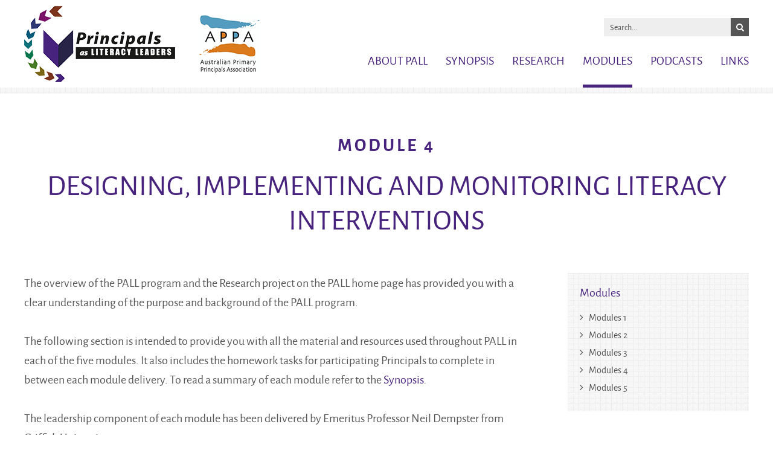

--- FILE ---
content_type: text/html; charset=UTF-8
request_url: https://www.pall.asn.au/modules/designing-implementing-and-monitoring-literacy-interventions/
body_size: 46734
content:

<!doctype html>
<!--[if lt IE 7]> <html class="no-js ie6 oldie" lang="en"> <![endif]-->
<!--[if IE 7]>    <html class="no-js ie7 oldie" lang="en"> <![endif]-->
<!--[if IE 8]>    <html class="no-js ie8 oldie" lang="en"> <![endif]-->
<!--[if IE 9]>    <html class="no-js ie9" lang="en"> <![endif]-->
<!--[if gt IE 9]><!--> <html class="no-js" lang="en"> <!--<![endif]-->

	<head>
	
		<meta charset="UTF-8">
		<meta http-equiv="X-UA-Compatible" content="IE=edge,chrome=1">
		<meta name="viewport" content="width=device-width, initial-scale=1">
			
		<title>Designing, Implementing and Monitoring Literacy Interventions | Principals as Literacy Leaders</title>

		<link rel="shortcut icon" href="https://www.pall.asn.au/wp-content/themes/pall/favicon.ico" type="image/x-icon">
		<link rel="icon" href="https://www.pall.asn.au/wp-content/themes/pall/favicon.ico" type="image/x-icon">
				
		<link rel="stylesheet" href="https://www.pall.asn.au/wp-content/themes/pall/style.css">
		
		<!--[if lt IE 9]>
			<script type="text/javascript" src="//cdnjs.cloudflare.com/ajax/libs/html5shiv/3.7.2/html5shiv.min.js"></script>
			<script type="text/javascript" src="//cdnjs.cloudflare.com/ajax/libs/selectivizr/1.0.2/selectivizr-min.js"></script>
			<script type="text/javascript" src="//cdnjs.cloudflare.com/ajax/libs/respond.js/1.4.2/respond.js"></script>
		<![endif]-->
	
		<title>Designing, Implementing and Monitoring Literacy Interventions | Principals as Literacy Leaders</title>
	<style>img:is([sizes="auto" i], [sizes^="auto," i]) { contain-intrinsic-size: 3000px 1500px }</style>
	
		<!-- All in One SEO 4.8.5 - aioseo.com -->
	<meta name="description" content="The overview of the PALL program and the Research project on the PALL home page has provided you with a clear understanding of the purpose and background of the PALL program. The following section is intended to provide you with all the material and resources used throughout PALL in each of the five modules. It" />
	<meta name="robots" content="max-image-preview:large" />
	<link rel="canonical" href="https://www.pall.asn.au/modules/designing-implementing-and-monitoring-literacy-interventions/" />
	<meta name="generator" content="All in One SEO (AIOSEO) 4.8.5" />

		<!-- Global site tag (gtag.js) - Google Analytics -->
<script async src="https://www.googletagmanager.com/gtag/js?id=G-0J3QDR82QP"></script>
<script>
 window.dataLayer = window.dataLayer || [];
 function gtag(){dataLayer.push(arguments);}
 gtag('js', new Date());

 gtag('config', 'G-0J3QDR82QP');
</script>
		<meta property="og:locale" content="en_US" />
		<meta property="og:site_name" content="Principals as Literacy Leaders |" />
		<meta property="og:type" content="article" />
		<meta property="og:title" content="Designing, Implementing and Monitoring Literacy Interventions | Principals as Literacy Leaders" />
		<meta property="og:description" content="The overview of the PALL program and the Research project on the PALL home page has provided you with a clear understanding of the purpose and background of the PALL program. The following section is intended to provide you with all the material and resources used throughout PALL in each of the five modules. It" />
		<meta property="og:url" content="https://www.pall.asn.au/modules/designing-implementing-and-monitoring-literacy-interventions/" />
		<meta property="article:published_time" content="2015-09-28T03:41:45+00:00" />
		<meta property="article:modified_time" content="2017-06-29T01:50:18+00:00" />
		<meta name="twitter:card" content="summary" />
		<meta name="twitter:title" content="Designing, Implementing and Monitoring Literacy Interventions | Principals as Literacy Leaders" />
		<meta name="twitter:description" content="The overview of the PALL program and the Research project on the PALL home page has provided you with a clear understanding of the purpose and background of the PALL program. The following section is intended to provide you with all the material and resources used throughout PALL in each of the five modules. It" />
		<script type="application/ld+json" class="aioseo-schema">
			{"@context":"https:\/\/schema.org","@graph":[{"@type":"BreadcrumbList","@id":"https:\/\/www.pall.asn.au\/modules\/designing-implementing-and-monitoring-literacy-interventions\/#breadcrumblist","itemListElement":[{"@type":"ListItem","@id":"https:\/\/www.pall.asn.au#listItem","position":1,"name":"Home","item":"https:\/\/www.pall.asn.au","nextItem":{"@type":"ListItem","@id":"https:\/\/www.pall.asn.au\/modules\/#listItem","name":"Modules"}},{"@type":"ListItem","@id":"https:\/\/www.pall.asn.au\/modules\/#listItem","position":2,"name":"Modules","item":"https:\/\/www.pall.asn.au\/modules\/","nextItem":{"@type":"ListItem","@id":"https:\/\/www.pall.asn.au\/modules\/designing-implementing-and-monitoring-literacy-interventions\/#listItem","name":"Designing, Implementing and  Monitoring Literacy Interventions"},"previousItem":{"@type":"ListItem","@id":"https:\/\/www.pall.asn.au#listItem","name":"Home"}},{"@type":"ListItem","@id":"https:\/\/www.pall.asn.au\/modules\/designing-implementing-and-monitoring-literacy-interventions\/#listItem","position":3,"name":"Designing, Implementing and  Monitoring Literacy Interventions","previousItem":{"@type":"ListItem","@id":"https:\/\/www.pall.asn.au\/modules\/#listItem","name":"Modules"}}]},{"@type":"Organization","@id":"https:\/\/www.pall.asn.au\/#organization","name":"Principals as Literacy Leaders","url":"https:\/\/www.pall.asn.au\/"},{"@type":"WebPage","@id":"https:\/\/www.pall.asn.au\/modules\/designing-implementing-and-monitoring-literacy-interventions\/#webpage","url":"https:\/\/www.pall.asn.au\/modules\/designing-implementing-and-monitoring-literacy-interventions\/","name":"Designing, Implementing and Monitoring Literacy Interventions | Principals as Literacy Leaders","description":"The overview of the PALL program and the Research project on the PALL home page has provided you with a clear understanding of the purpose and background of the PALL program. The following section is intended to provide you with all the material and resources used throughout PALL in each of the five modules. It","inLanguage":"en-AU","isPartOf":{"@id":"https:\/\/www.pall.asn.au\/#website"},"breadcrumb":{"@id":"https:\/\/www.pall.asn.au\/modules\/designing-implementing-and-monitoring-literacy-interventions\/#breadcrumblist"},"datePublished":"2015-09-28T03:41:45+00:00","dateModified":"2017-06-29T01:50:18+00:00"},{"@type":"WebSite","@id":"https:\/\/www.pall.asn.au\/#website","url":"https:\/\/www.pall.asn.au\/","name":"Principals as Literacy Leaders","inLanguage":"en-AU","publisher":{"@id":"https:\/\/www.pall.asn.au\/#organization"}}]}
		</script>
		<!-- All in One SEO -->

<link rel='dns-prefetch' href='//cdnjs.cloudflare.com' />
<script type="text/javascript">
/* <![CDATA[ */
window._wpemojiSettings = {"baseUrl":"https:\/\/s.w.org\/images\/core\/emoji\/16.0.1\/72x72\/","ext":".png","svgUrl":"https:\/\/s.w.org\/images\/core\/emoji\/16.0.1\/svg\/","svgExt":".svg","source":{"concatemoji":"https:\/\/www.pall.asn.au\/wp-includes\/js\/wp-emoji-release.min.js?ver=b409c2e5077ab7c1b01b9104134085d4"}};
/*! This file is auto-generated */
!function(s,n){var o,i,e;function c(e){try{var t={supportTests:e,timestamp:(new Date).valueOf()};sessionStorage.setItem(o,JSON.stringify(t))}catch(e){}}function p(e,t,n){e.clearRect(0,0,e.canvas.width,e.canvas.height),e.fillText(t,0,0);var t=new Uint32Array(e.getImageData(0,0,e.canvas.width,e.canvas.height).data),a=(e.clearRect(0,0,e.canvas.width,e.canvas.height),e.fillText(n,0,0),new Uint32Array(e.getImageData(0,0,e.canvas.width,e.canvas.height).data));return t.every(function(e,t){return e===a[t]})}function u(e,t){e.clearRect(0,0,e.canvas.width,e.canvas.height),e.fillText(t,0,0);for(var n=e.getImageData(16,16,1,1),a=0;a<n.data.length;a++)if(0!==n.data[a])return!1;return!0}function f(e,t,n,a){switch(t){case"flag":return n(e,"\ud83c\udff3\ufe0f\u200d\u26a7\ufe0f","\ud83c\udff3\ufe0f\u200b\u26a7\ufe0f")?!1:!n(e,"\ud83c\udde8\ud83c\uddf6","\ud83c\udde8\u200b\ud83c\uddf6")&&!n(e,"\ud83c\udff4\udb40\udc67\udb40\udc62\udb40\udc65\udb40\udc6e\udb40\udc67\udb40\udc7f","\ud83c\udff4\u200b\udb40\udc67\u200b\udb40\udc62\u200b\udb40\udc65\u200b\udb40\udc6e\u200b\udb40\udc67\u200b\udb40\udc7f");case"emoji":return!a(e,"\ud83e\udedf")}return!1}function g(e,t,n,a){var r="undefined"!=typeof WorkerGlobalScope&&self instanceof WorkerGlobalScope?new OffscreenCanvas(300,150):s.createElement("canvas"),o=r.getContext("2d",{willReadFrequently:!0}),i=(o.textBaseline="top",o.font="600 32px Arial",{});return e.forEach(function(e){i[e]=t(o,e,n,a)}),i}function t(e){var t=s.createElement("script");t.src=e,t.defer=!0,s.head.appendChild(t)}"undefined"!=typeof Promise&&(o="wpEmojiSettingsSupports",i=["flag","emoji"],n.supports={everything:!0,everythingExceptFlag:!0},e=new Promise(function(e){s.addEventListener("DOMContentLoaded",e,{once:!0})}),new Promise(function(t){var n=function(){try{var e=JSON.parse(sessionStorage.getItem(o));if("object"==typeof e&&"number"==typeof e.timestamp&&(new Date).valueOf()<e.timestamp+604800&&"object"==typeof e.supportTests)return e.supportTests}catch(e){}return null}();if(!n){if("undefined"!=typeof Worker&&"undefined"!=typeof OffscreenCanvas&&"undefined"!=typeof URL&&URL.createObjectURL&&"undefined"!=typeof Blob)try{var e="postMessage("+g.toString()+"("+[JSON.stringify(i),f.toString(),p.toString(),u.toString()].join(",")+"));",a=new Blob([e],{type:"text/javascript"}),r=new Worker(URL.createObjectURL(a),{name:"wpTestEmojiSupports"});return void(r.onmessage=function(e){c(n=e.data),r.terminate(),t(n)})}catch(e){}c(n=g(i,f,p,u))}t(n)}).then(function(e){for(var t in e)n.supports[t]=e[t],n.supports.everything=n.supports.everything&&n.supports[t],"flag"!==t&&(n.supports.everythingExceptFlag=n.supports.everythingExceptFlag&&n.supports[t]);n.supports.everythingExceptFlag=n.supports.everythingExceptFlag&&!n.supports.flag,n.DOMReady=!1,n.readyCallback=function(){n.DOMReady=!0}}).then(function(){return e}).then(function(){var e;n.supports.everything||(n.readyCallback(),(e=n.source||{}).concatemoji?t(e.concatemoji):e.wpemoji&&e.twemoji&&(t(e.twemoji),t(e.wpemoji)))}))}((window,document),window._wpemojiSettings);
/* ]]> */
</script>
<style id='wp-emoji-styles-inline-css' type='text/css'>

	img.wp-smiley, img.emoji {
		display: inline !important;
		border: none !important;
		box-shadow: none !important;
		height: 1em !important;
		width: 1em !important;
		margin: 0 0.07em !important;
		vertical-align: -0.1em !important;
		background: none !important;
		padding: 0 !important;
	}
</style>
<link rel='stylesheet' id='wp-block-library-css' href='https://www.pall.asn.au/wp-includes/css/dist/block-library/style.min.css?ver=b409c2e5077ab7c1b01b9104134085d4' type='text/css' media='all' />
<style id='classic-theme-styles-inline-css' type='text/css'>
/*! This file is auto-generated */
.wp-block-button__link{color:#fff;background-color:#32373c;border-radius:9999px;box-shadow:none;text-decoration:none;padding:calc(.667em + 2px) calc(1.333em + 2px);font-size:1.125em}.wp-block-file__button{background:#32373c;color:#fff;text-decoration:none}
</style>
<style id='global-styles-inline-css' type='text/css'>
:root{--wp--preset--aspect-ratio--square: 1;--wp--preset--aspect-ratio--4-3: 4/3;--wp--preset--aspect-ratio--3-4: 3/4;--wp--preset--aspect-ratio--3-2: 3/2;--wp--preset--aspect-ratio--2-3: 2/3;--wp--preset--aspect-ratio--16-9: 16/9;--wp--preset--aspect-ratio--9-16: 9/16;--wp--preset--color--black: #000000;--wp--preset--color--cyan-bluish-gray: #abb8c3;--wp--preset--color--white: #ffffff;--wp--preset--color--pale-pink: #f78da7;--wp--preset--color--vivid-red: #cf2e2e;--wp--preset--color--luminous-vivid-orange: #ff6900;--wp--preset--color--luminous-vivid-amber: #fcb900;--wp--preset--color--light-green-cyan: #7bdcb5;--wp--preset--color--vivid-green-cyan: #00d084;--wp--preset--color--pale-cyan-blue: #8ed1fc;--wp--preset--color--vivid-cyan-blue: #0693e3;--wp--preset--color--vivid-purple: #9b51e0;--wp--preset--gradient--vivid-cyan-blue-to-vivid-purple: linear-gradient(135deg,rgba(6,147,227,1) 0%,rgb(155,81,224) 100%);--wp--preset--gradient--light-green-cyan-to-vivid-green-cyan: linear-gradient(135deg,rgb(122,220,180) 0%,rgb(0,208,130) 100%);--wp--preset--gradient--luminous-vivid-amber-to-luminous-vivid-orange: linear-gradient(135deg,rgba(252,185,0,1) 0%,rgba(255,105,0,1) 100%);--wp--preset--gradient--luminous-vivid-orange-to-vivid-red: linear-gradient(135deg,rgba(255,105,0,1) 0%,rgb(207,46,46) 100%);--wp--preset--gradient--very-light-gray-to-cyan-bluish-gray: linear-gradient(135deg,rgb(238,238,238) 0%,rgb(169,184,195) 100%);--wp--preset--gradient--cool-to-warm-spectrum: linear-gradient(135deg,rgb(74,234,220) 0%,rgb(151,120,209) 20%,rgb(207,42,186) 40%,rgb(238,44,130) 60%,rgb(251,105,98) 80%,rgb(254,248,76) 100%);--wp--preset--gradient--blush-light-purple: linear-gradient(135deg,rgb(255,206,236) 0%,rgb(152,150,240) 100%);--wp--preset--gradient--blush-bordeaux: linear-gradient(135deg,rgb(254,205,165) 0%,rgb(254,45,45) 50%,rgb(107,0,62) 100%);--wp--preset--gradient--luminous-dusk: linear-gradient(135deg,rgb(255,203,112) 0%,rgb(199,81,192) 50%,rgb(65,88,208) 100%);--wp--preset--gradient--pale-ocean: linear-gradient(135deg,rgb(255,245,203) 0%,rgb(182,227,212) 50%,rgb(51,167,181) 100%);--wp--preset--gradient--electric-grass: linear-gradient(135deg,rgb(202,248,128) 0%,rgb(113,206,126) 100%);--wp--preset--gradient--midnight: linear-gradient(135deg,rgb(2,3,129) 0%,rgb(40,116,252) 100%);--wp--preset--font-size--small: 13px;--wp--preset--font-size--medium: 20px;--wp--preset--font-size--large: 36px;--wp--preset--font-size--x-large: 42px;--wp--preset--spacing--20: 0.44rem;--wp--preset--spacing--30: 0.67rem;--wp--preset--spacing--40: 1rem;--wp--preset--spacing--50: 1.5rem;--wp--preset--spacing--60: 2.25rem;--wp--preset--spacing--70: 3.38rem;--wp--preset--spacing--80: 5.06rem;--wp--preset--shadow--natural: 6px 6px 9px rgba(0, 0, 0, 0.2);--wp--preset--shadow--deep: 12px 12px 50px rgba(0, 0, 0, 0.4);--wp--preset--shadow--sharp: 6px 6px 0px rgba(0, 0, 0, 0.2);--wp--preset--shadow--outlined: 6px 6px 0px -3px rgba(255, 255, 255, 1), 6px 6px rgba(0, 0, 0, 1);--wp--preset--shadow--crisp: 6px 6px 0px rgba(0, 0, 0, 1);}:where(.is-layout-flex){gap: 0.5em;}:where(.is-layout-grid){gap: 0.5em;}body .is-layout-flex{display: flex;}.is-layout-flex{flex-wrap: wrap;align-items: center;}.is-layout-flex > :is(*, div){margin: 0;}body .is-layout-grid{display: grid;}.is-layout-grid > :is(*, div){margin: 0;}:where(.wp-block-columns.is-layout-flex){gap: 2em;}:where(.wp-block-columns.is-layout-grid){gap: 2em;}:where(.wp-block-post-template.is-layout-flex){gap: 1.25em;}:where(.wp-block-post-template.is-layout-grid){gap: 1.25em;}.has-black-color{color: var(--wp--preset--color--black) !important;}.has-cyan-bluish-gray-color{color: var(--wp--preset--color--cyan-bluish-gray) !important;}.has-white-color{color: var(--wp--preset--color--white) !important;}.has-pale-pink-color{color: var(--wp--preset--color--pale-pink) !important;}.has-vivid-red-color{color: var(--wp--preset--color--vivid-red) !important;}.has-luminous-vivid-orange-color{color: var(--wp--preset--color--luminous-vivid-orange) !important;}.has-luminous-vivid-amber-color{color: var(--wp--preset--color--luminous-vivid-amber) !important;}.has-light-green-cyan-color{color: var(--wp--preset--color--light-green-cyan) !important;}.has-vivid-green-cyan-color{color: var(--wp--preset--color--vivid-green-cyan) !important;}.has-pale-cyan-blue-color{color: var(--wp--preset--color--pale-cyan-blue) !important;}.has-vivid-cyan-blue-color{color: var(--wp--preset--color--vivid-cyan-blue) !important;}.has-vivid-purple-color{color: var(--wp--preset--color--vivid-purple) !important;}.has-black-background-color{background-color: var(--wp--preset--color--black) !important;}.has-cyan-bluish-gray-background-color{background-color: var(--wp--preset--color--cyan-bluish-gray) !important;}.has-white-background-color{background-color: var(--wp--preset--color--white) !important;}.has-pale-pink-background-color{background-color: var(--wp--preset--color--pale-pink) !important;}.has-vivid-red-background-color{background-color: var(--wp--preset--color--vivid-red) !important;}.has-luminous-vivid-orange-background-color{background-color: var(--wp--preset--color--luminous-vivid-orange) !important;}.has-luminous-vivid-amber-background-color{background-color: var(--wp--preset--color--luminous-vivid-amber) !important;}.has-light-green-cyan-background-color{background-color: var(--wp--preset--color--light-green-cyan) !important;}.has-vivid-green-cyan-background-color{background-color: var(--wp--preset--color--vivid-green-cyan) !important;}.has-pale-cyan-blue-background-color{background-color: var(--wp--preset--color--pale-cyan-blue) !important;}.has-vivid-cyan-blue-background-color{background-color: var(--wp--preset--color--vivid-cyan-blue) !important;}.has-vivid-purple-background-color{background-color: var(--wp--preset--color--vivid-purple) !important;}.has-black-border-color{border-color: var(--wp--preset--color--black) !important;}.has-cyan-bluish-gray-border-color{border-color: var(--wp--preset--color--cyan-bluish-gray) !important;}.has-white-border-color{border-color: var(--wp--preset--color--white) !important;}.has-pale-pink-border-color{border-color: var(--wp--preset--color--pale-pink) !important;}.has-vivid-red-border-color{border-color: var(--wp--preset--color--vivid-red) !important;}.has-luminous-vivid-orange-border-color{border-color: var(--wp--preset--color--luminous-vivid-orange) !important;}.has-luminous-vivid-amber-border-color{border-color: var(--wp--preset--color--luminous-vivid-amber) !important;}.has-light-green-cyan-border-color{border-color: var(--wp--preset--color--light-green-cyan) !important;}.has-vivid-green-cyan-border-color{border-color: var(--wp--preset--color--vivid-green-cyan) !important;}.has-pale-cyan-blue-border-color{border-color: var(--wp--preset--color--pale-cyan-blue) !important;}.has-vivid-cyan-blue-border-color{border-color: var(--wp--preset--color--vivid-cyan-blue) !important;}.has-vivid-purple-border-color{border-color: var(--wp--preset--color--vivid-purple) !important;}.has-vivid-cyan-blue-to-vivid-purple-gradient-background{background: var(--wp--preset--gradient--vivid-cyan-blue-to-vivid-purple) !important;}.has-light-green-cyan-to-vivid-green-cyan-gradient-background{background: var(--wp--preset--gradient--light-green-cyan-to-vivid-green-cyan) !important;}.has-luminous-vivid-amber-to-luminous-vivid-orange-gradient-background{background: var(--wp--preset--gradient--luminous-vivid-amber-to-luminous-vivid-orange) !important;}.has-luminous-vivid-orange-to-vivid-red-gradient-background{background: var(--wp--preset--gradient--luminous-vivid-orange-to-vivid-red) !important;}.has-very-light-gray-to-cyan-bluish-gray-gradient-background{background: var(--wp--preset--gradient--very-light-gray-to-cyan-bluish-gray) !important;}.has-cool-to-warm-spectrum-gradient-background{background: var(--wp--preset--gradient--cool-to-warm-spectrum) !important;}.has-blush-light-purple-gradient-background{background: var(--wp--preset--gradient--blush-light-purple) !important;}.has-blush-bordeaux-gradient-background{background: var(--wp--preset--gradient--blush-bordeaux) !important;}.has-luminous-dusk-gradient-background{background: var(--wp--preset--gradient--luminous-dusk) !important;}.has-pale-ocean-gradient-background{background: var(--wp--preset--gradient--pale-ocean) !important;}.has-electric-grass-gradient-background{background: var(--wp--preset--gradient--electric-grass) !important;}.has-midnight-gradient-background{background: var(--wp--preset--gradient--midnight) !important;}.has-small-font-size{font-size: var(--wp--preset--font-size--small) !important;}.has-medium-font-size{font-size: var(--wp--preset--font-size--medium) !important;}.has-large-font-size{font-size: var(--wp--preset--font-size--large) !important;}.has-x-large-font-size{font-size: var(--wp--preset--font-size--x-large) !important;}
:where(.wp-block-post-template.is-layout-flex){gap: 1.25em;}:where(.wp-block-post-template.is-layout-grid){gap: 1.25em;}
:where(.wp-block-columns.is-layout-flex){gap: 2em;}:where(.wp-block-columns.is-layout-grid){gap: 2em;}
:root :where(.wp-block-pullquote){font-size: 1.5em;line-height: 1.6;}
</style>
<link rel='stylesheet' id='font-awesome-css' href='https://www.pall.asn.au/wp-content/themes/pall/bower_components/font-awesome/css/font-awesome.min.css?ver=4.3.0' type='text/css' media='all' />
<script type="text/javascript" src="//cdnjs.cloudflare.com/ajax/libs/modernizr/2.8.3/modernizr.min.js?ver=2.8.3" id="modernizr-js"></script>
<script type="text/javascript" src="//cdnjs.cloudflare.com/ajax/libs/jquery/2.1.4/jquery.min.js?ver=2.1.4" id="jquery-js"></script>
<script type="text/javascript" src="//cdnjs.cloudflare.com/ajax/libs/fitvids/1.1.0/jquery.fitvids.min.js?ver=b409c2e5077ab7c1b01b9104134085d4" id="jquery-fitvids-js"></script>
<script type="text/javascript" src="//cdnjs.cloudflare.com/ajax/libs/flexslider/2.5.0/jquery.flexslider-min.js?ver=2.5.0" id="flexslider-js"></script>
<script type="text/javascript" src="https://www.pall.asn.au/wp-content/themes/pall/js/libs/jquery.slimmenu.min.js?ver=b409c2e5077ab7c1b01b9104134085d4" id="jquery-slimmenu-js"></script>
<script type="text/javascript" src="https://www.pall.asn.au/wp-content/themes/pall/js/scripts.min.js?ver=b409c2e5077ab7c1b01b9104134085d4" id="theme-misc-js"></script>
<link rel="https://api.w.org/" href="https://www.pall.asn.au/wp-json/" /><link rel="alternate" title="JSON" type="application/json" href="https://www.pall.asn.au/wp-json/wp/v2/pages/123" /><link rel='shortlink' href='https://www.pall.asn.au/?p=123' />
<link rel="alternate" title="oEmbed (JSON)" type="application/json+oembed" href="https://www.pall.asn.au/wp-json/oembed/1.0/embed?url=https%3A%2F%2Fwww.pall.asn.au%2Fmodules%2Fdesigning-implementing-and-monitoring-literacy-interventions%2F" />
<link rel="alternate" title="oEmbed (XML)" type="text/xml+oembed" href="https://www.pall.asn.au/wp-json/oembed/1.0/embed?url=https%3A%2F%2Fwww.pall.asn.au%2Fmodules%2Fdesigning-implementing-and-monitoring-literacy-interventions%2F&#038;format=xml" />
<script type="text/javascript">
(function(url){
	if(/(?:Chrome\/26\.0\.1410\.63 Safari\/537\.31|WordfenceTestMonBot)/.test(navigator.userAgent)){ return; }
	var addEvent = function(evt, handler) {
		if (window.addEventListener) {
			document.addEventListener(evt, handler, false);
		} else if (window.attachEvent) {
			document.attachEvent('on' + evt, handler);
		}
	};
	var removeEvent = function(evt, handler) {
		if (window.removeEventListener) {
			document.removeEventListener(evt, handler, false);
		} else if (window.detachEvent) {
			document.detachEvent('on' + evt, handler);
		}
	};
	var evts = 'contextmenu dblclick drag dragend dragenter dragleave dragover dragstart drop keydown keypress keyup mousedown mousemove mouseout mouseover mouseup mousewheel scroll'.split(' ');
	var logHuman = function() {
		if (window.wfLogHumanRan) { return; }
		window.wfLogHumanRan = true;
		var wfscr = document.createElement('script');
		wfscr.type = 'text/javascript';
		wfscr.async = true;
		wfscr.src = url + '&r=' + Math.random();
		(document.getElementsByTagName('head')[0]||document.getElementsByTagName('body')[0]).appendChild(wfscr);
		for (var i = 0; i < evts.length; i++) {
			removeEvent(evts[i], logHuman);
		}
	};
	for (var i = 0; i < evts.length; i++) {
		addEvent(evts[i], logHuman);
	}
})('//www.pall.asn.au/?wordfence_lh=1&hid=155629D6B07F7278B7A3CB1E6B26187A');
</script>		
	</head>
	
	<body class="wp-singular page-template page-template-template-module page-template-template-module-php page page-id-123 page-child parent-pageid-11 wp-theme-pall">

		<div id="wrapper">
			
			<div id="header">
				
				<div class="header-main">

					<div class="container">
											
						<div class="logo">
							
							<a href="https://www.pall.asn.au"><img src="https://www.pall.asn.au/wp-content/themes/pall/images/logo.png" alt="Principals as Literacy Leaders"></a>

						</div>

						<div class="header-search">
							
							<form action="https://www.pall.asn.au" method="get">
							
								<input type="text" name="s" placeholder="Search...">

								<button type="submit"><span class="fa fa-search"></span></button>

							</form>

						</div>

						<nav id="nav">
													
							<ul id="main-menu" class="menu"><li id="menu-item-24" class="menu-item menu-item-type-post_type menu-item-object-page menu-item-24"><a href="https://www.pall.asn.au/about-pall/">About PALL</a></li>
<li id="menu-item-29" class="menu-item menu-item-type-post_type menu-item-object-page menu-item-has-children menu-item-29"><a href="https://www.pall.asn.au/synopsis/">Synopsis</a>
<ul class="sub-menu">
	<li id="menu-item-162" class="menu-item menu-item-type-post_type menu-item-object-page menu-item-162"><a href="https://www.pall.asn.au/synopsis/pall-positions/">PALL Positions</a></li>
</ul>
</li>
<li id="menu-item-156" class="menu-item menu-item-type-custom menu-item-object-custom menu-item-156"><a target="_blank" href="/wp-content/uploads/2015/09/PALL_Research_Report_Confident_Credible_and_Connected.pdf">Research</a></li>
<li id="menu-item-26" class="menu-item menu-item-type-post_type menu-item-object-page current-page-ancestor current-menu-ancestor current-menu-parent current-page-parent current_page_parent current_page_ancestor menu-item-has-children menu-item-26"><a href="https://www.pall.asn.au/modules/">Modules</a>
<ul class="sub-menu">
	<li id="menu-item-150" class="menu-item menu-item-type-post_type menu-item-object-page menu-item-150"><a href="https://www.pall.asn.au/modules/leading-learning-what-does-it-take/">Module 1</a></li>
	<li id="menu-item-152" class="menu-item menu-item-type-post_type menu-item-object-page menu-item-152"><a href="https://www.pall.asn.au/modules/what-leaders-need-to-know-about-learning-to-read/">Module 2</a></li>
	<li id="menu-item-151" class="menu-item menu-item-type-post_type menu-item-object-page menu-item-151"><a href="https://www.pall.asn.au/modules/leading-literacy-data-gathering-and-analysis/">Module 3</a></li>
	<li id="menu-item-148" class="menu-item menu-item-type-post_type menu-item-object-page current-menu-item page_item page-item-123 current_page_item menu-item-148"><a href="https://www.pall.asn.au/modules/designing-implementing-and-monitoring-literacy-interventions/" aria-current="page">Module 4</a></li>
	<li id="menu-item-149" class="menu-item menu-item-type-post_type menu-item-object-page menu-item-149"><a href="https://www.pall.asn.au/modules/intervention-evaluation-and-future-planning/">Module 5</a></li>
</ul>
</li>
<li id="menu-item-27" class="menu-item menu-item-type-post_type menu-item-object-page menu-item-27"><a href="https://www.pall.asn.au/podcasts/">Podcasts</a></li>
<li id="menu-item-25" class="menu-item menu-item-type-post_type menu-item-object-page menu-item-25"><a href="https://www.pall.asn.au/links/">Links</a></li>
</ul>
						</nav>

					</div>

				</div>
				
			</div>
	
	<div id="main">
		
		<div class="container">

			<div class="main-title">

				
					<span>Module 4</span>

										
				<h1>Designing, Implementing and  Monitoring Literacy Interventions</h1>

			</div>

			<div class="content">
		
				<article class="post-123 page type-page status-publish hentry" id="post-123">
					
					<p>The overview of the PALL program and the Research project on the PALL home page has provided you with a clear understanding of the purpose and background of the PALL program.</p>
<p>The following section is intended to provide you with all the material and resources used throughout PALL in each of the five modules. It also includes the homework tasks for participating Principals to complete in between each module delivery. To read a summary of each module refer to the <a href="http://www.pall.asn.au/synopsis/">Synopsis</a><em>.</em></p>
<p>The leadership component of each module has been delivered by Emeritus Professor Neil Dempster from Griffith University.</p>
<p>However, there have been two presenters who have worked with APPA to deliver the literacy component of the program.</p>
<p>Throughout the modules where the focus is on literacy you will find materials and resources developed by both Associate Professor Deslea Konza from Edith Cowan University and Anne Bayetto from Flinders University.</p>

					
						<div class="module-overview">

							<h2>Overview</h2>
							
							<ul>
								
								
									<li><span>1.</span><a href="#module-section-1" class="scroll-to"> Agenda</a></li>

									
								
									<li><span>2.</span><a href="#module-section-2" class="scroll-to"> Module 4 Booklet</a></li>

									
								
									<li><span>3.</span><a href="#module-section-3" class="scroll-to"> Powerpoint</a></li>

									
								
									<li><span>4.</span><a href="#module-section-4" class="scroll-to"> Video</a></li>

									
								
									<li><span>5.</span><a href="#module-section-5" class="scroll-to"> Support Material</a></li>

									
								
									<li><span>6.</span><a href="#module-section-6" class="scroll-to"> Homework Tasks</a></li>

									
								
									<li><span>7.</span><a href="#module-section-7" class="scroll-to"> Feedback Sheet</a></li>

									
								
									<li><span>8.</span><a href="#module-section-8" class="scroll-to"> Supplementary Material</a></li>

									
								
									<li><span>9.</span><a href="#module-section-9" class="scroll-to"> Podcasts</a></li>

									
								
							</ul>

						</div>

						
							<div id="module-section-1" class="module-section">

								<h2>1. Agenda</h2>

								<p>This agenda provides an outline of the key sessions for Module 4.</p>
<a href="/wp-content/uploads/2015/09/Agenda-Module-4.pdf" class="btn btn-fa-left " target="_blank"><span class="fa fa-chevron-right"></span> Download Module 4 Agenda</a>

								
							</div>

							
						
							<div id="module-section-2" class="module-section">

								<h2>2. Module 4 Booklet</h2>

								<p>This booklet provides a complete description of the module and includes:</p>
<ul>
<li>An overview of the module</li>
<li>Planned learning outcomes</li>
<li>A summary for the module</li>
<li>Relevant reports</li>
<li>Related web links</li>
<li>Resources needed</li>
<li>Follow-up activities / Homework tasks</li>
<li>Session format and notes</li>
<li>References used</li>
</ul>
<a href="/wp-content/uploads/2015/09/Module-4-Booklet.pdf" class="btn btn-fa-left " target="_blank"><span class="fa fa-chevron-right"></span> Download Module 4 Booklet</a>

								
							</div>

							
						
							<div id="module-section-3" class="module-section">

								<h2>3. Powerpoint</h2>

								<p>There are two PowerPoints for this module.<br />
The leadership component was presented by Neil Dempster and the literacy component was presented by Deslea Konza.</p>
<a href="/wp-content/uploads/2015/09/Neil-Dempster_PowerPoint_Module-4.ppt" class="btn btn-fa-left " target="_blank"><span class="fa fa-chevron-right"></span> Download Neil Dempster Powerpoint for Module 4</a>

								
							</div>

							
						
							<div id="module-section-4" class="module-section">

								<h2>4. Video</h2>

								<p>Neil’s presentation on leadership was filmed and accompanies his PowerPoint.</p>
<a href="https://www.youtube.com/watch?v=CWaPE3A4r-0&#038;t=30s" class="btn btn-fa-left " target="_self"><span class="fa fa-chevron-right"></span> View Video for Module 4 Session 1</a>
<a href="https://www.youtube.com/watch?v=SX40UKEDu2Q&#038;t=22s" class="btn btn-fa-left " target="_self"><span class="fa fa-chevron-right"></span> View Video for Module 4 Session 2</a>

								
							</div>

							
						
							<div id="module-section-5" class="module-section">

								<h2>5. Support Material</h2>

								<p>Support materials were provided to the Principals during the module presentation. The order in which they are listed is the order in which they were used during the delivery.</p>
<p>Please note that if you are following Module 4 using Neil’s video you will notice that some of the session numbers do not match what is in the module booklet. This is because the video was made in 2011 and this latest module booklet was developed in 2013. However, you can still follow this using Neil’s video. All presenters have ensured that the latest research and information is provided at the time of delivery.</p>

								
									<div class="tabs">

										<ol class="tab-nav">
											
											
												<li><a href="#tab-content-5-1">Session 1</a></li>

												
											
												<li><a href="#tab-content-5-2">Session 2a</a></li>

												
											
												<li><a href="#tab-content-5-3">Session 2b</a></li>

												
											
												<li><a href="#tab-content-5-4">Session 3</a></li>

												
											
												<li><a href="#tab-content-5-5">Session 4</a></li>

												
											
												<li><a href="#tab-content-5-6">Session 5</a></li>

												
											
												<li><a href="#tab-content-5-7">Session 6</a></li>

												
											
										</ol>

										<div class="tab-window">
											
											
												<div class="tab-panel" id="tab-content-5-1">
													
													<h2>Session 1: Group Discussion on School Based Assessment</h2>
<p>Principals shared what strategies and assessment instruments were being used within their school as a result of the Homework Tasks set for Module 3.</p>
<a href="https://www.youtube.com/watch?v=CWaPE3A4r-0&#038;t=30s" class="btn btn-fa-left " target="_blank"><span class="fa fa-chevron-right"></span> View Video</a>

												</div>

												
											
												<div class="tab-panel" id="tab-content-5-2">
													
													<h2>Session 2a: Features of Successful Interventions (from the Research)</h2>
<p>This session explored the concept of intervention and reports on interventions which have been regarded as successful in that they achieved and sustained intended effects.</p>
<p>(No materials handed out but this session can be viewed on Neil’s video with the accompanying PowerPoint.)</p>
<a href="https://www.youtube.com/watch?v=SX40UKEDu2Q&#038;t=22s" class="btn btn-fa-left " target="_blank"><span class="fa fa-chevron-right"></span> View Video</a>

												</div>

												
											
												<div class="tab-panel" id="tab-content-5-3">
													
													<h2>Session 2b: Introduction to Intervention – Wave Theory</h2>
<p>This handout explores the concept of the Intervention “Wave” Theory using relevant research literature and international professional practice.</p>
<p><a href="/wp-content/uploads/2015/09/1-Intervention-Tiers-Levels-or-Waves.pdf" target="_blank" rel="noopener">Intervention Tiers, Levels or Waves</a></p>

												</div>

												
											
												<div class="tab-panel" id="tab-content-5-4">
													
													<h2>Session 3: The Leadership for Learning Blueprint and How it Relates to Interventions</h2>
<p>This handout links each of the elements of the Leadership for Learning Blueprint to the three Waves / Tiers/ Level introduced in the previous session.</p>
<p><a href="/wp-content/uploads/2015/09/2-The-Blueprint-Intervention-Waves-and-their-Focus.pdf" target="_blank" rel="noopener">The Blueprint Intervention Waves and their Focus</a></p>
<p>This handout identifies the critical factors (touchstones) which support interventions and aligns each factor with the relevant Leadership for Learning Blueprint dimension.</p>
<p><a href="http://www.pall.asn.au/wp-content/uploads/2015/09/3-The-Leadership-for-Learning-Blueprint-and-Intervention-Touchstones.pdf" target="_blank" rel="noopener">The Leadership for Learning Blueprint and Intervention Touchstones</a></p>

												</div>

												
											
												<div class="tab-panel" id="tab-content-5-5">
													
													<h2>Session 4: Features of Successful “Literacy Schools” and Implementation of the Wave Approach to Intervention</h2>
<p>This handout developed by Deslea Konza outlines teaching strategies for each of the three WAVES using the Big Six.</p>
<p>Wave 1 &#8211; Core Whole Group Teaching<br />
Wave 2 &#8211; Supplementary Instruction<br />
Wave 3 &#8211; Intensive Individualised Intervention</p>
<p><a href="http://www.pall.asn.au/wp-content/uploads/2015/09/4-Three-Waves-of-Interventions_Preschool-Year-7.pdf" target="_blank" rel="noopener">Three Waves of Interventions_Preschool &#8211; Year 7</a></p>
<p>Deslea provided a comprehensive sample of a 90 minute lesson plan for Wave 1 students (core whole group) integrating each component of the Big Six.</p>
<p><a href="http://www.pall.asn.au/wp-content/uploads/2015/09/5-Sample-Literacy-Blocks-For-The-Primary-Years.pdf" target="_blank" rel="noopener">Sample Literacy Blocks For The Primary Years</a></p>
<p>The next two handouts were used to introduce Principals to the understanding of the percentages of students in each Wave (1, 2 and 3) in a &#8220;typical&#8221; school and in their own setting.</p>
<p>The second sheet Principals were given asks them to identify the number of students in their school in Waves 1, 2 and 3. The session involved a tabled discussion.</p>
<p><a href="http://www.pall.asn.au/wp-content/uploads/2015/09/6-Approximate-Wave-Percentages-in-a-Typical-School.pdf" target="_blank" rel="noopener">Approximate Wave Percentages in a Typical School and Wave Percentages in Your School (whole school or selected year level)</a></p>
<p>The next handout of a sample literacy teaching guide came from the Supporting Improved Literacy Achievement Project (SILA) in the Department for Education and Child Development (DECD) in South Australia</p>
<p><a href="http://www.pall.asn.au/wp-content/uploads/2015/09/7-Sample-Literacy-Block-Reception-Year-2.pdf" target="_blank" rel="noopener">Sample Literacy Block Reception &#8211; Year 2</a></p>
<p><a href="http://www.pall.asn.au/wp-content/uploads/2015/09/8-Sample-Literacy-Block-Years-3-7.pdf" target="_blank" rel="noopener">Sample Literacy Block Years 3-7</a></p>

												</div>

												
											
												<div class="tab-panel" id="tab-content-5-6">
													
													<h2>Session 5: Preparing to Use an Intervention Planning Template</h2>
<p>This was a template Principals could use to implement the Wave theory in their school. It helps Principals to plan, implement and monitor intervention strategies in their school.</p>
<p><a href="http://www.pall.asn.au/wp-content/uploads/2015/09/9-Principals-Intervention-Planning-Schedule.pdf" target="_blank" rel="noopener">Principals&#8217; Intervention Planning Schedule</a></p>
<p>This sheet was provided to offer further support for schools when planning their literacy intervention(s). It highlights the key features of effective interventions.</p>
<p><a href="http://www.pall.asn.au/wp-content/uploads/2015/09/10-A-Literacy-Intervention-Planning-Checklist.pdf" target="_blank" rel="noopener">A Literacy Intervention Planning Checklist</a></p>
<p>These were exemplars from schools previously involved in the PALL program.</p>
<p><a href="http://www.pall.asn.au/wp-content/uploads/2015/09/11-PALL-Sample-Intervention-Plan-Summaries.pdf" target="_blank" rel="noopener">PALL Sample Intervention Plan Summaries</a></p>

												</div>

												
											
												<div class="tab-panel" id="tab-content-5-7">
													
													<h2>Session 6: Follow Up Activity / Homework Task</h2>
<p>Principals were asked to work with their staff on their return to refine the planning of their Wave Intervention Action.</p>

												</div>

												
											
										</div>

									</div>

								
							</div>

							
						
							<div id="module-section-6" class="module-section">

								<h2>6. Homework Tasks</h2>

								<p>The homework task was for Principals to return to their schools and complete with their staff the <a href="http://www.pall.asn.au/wp-content/uploads/2015/09/9-Principals-Intervention-Planning-Schedule.pdf" target="_blank" rel="noopener">Planning Schedule (Template)</a> that Neil outlined in Session 5.</p>

								
							</div>

							
						
							<div id="module-section-7" class="module-section">

								<h2>7. Feedback Sheet</h2>

								<p>This was used to gather feedback from the Principals on sessions delivered in this module so that the developers could make necessary adjustments to future modules.</p>
<a href="/wp-content/uploads/2015/09/Feedback-Sheet-Module-4.pdf" class="btn btn-fa-left " target="_blank"><span class="fa fa-chevron-right"></span> Feedback Sheet Download</a>

								
							</div>

							
						
							<div id="module-section-8" class="module-section">

								<h2>8. Supplementary Material</h2>

								<p>These materials were provided to all Principals as additional reading material and resources to further enhance their understanding and knowledge.</p>
<ul>
<li><a href="http://www.pall.asn.au/wp-content/uploads/2015/09/1-Removing-Barriers-to-Literacy.pdf" target="_blank" rel="noopener">OFSTED Report – Removing Barriers to Literacy</a></li>
<li><a href="http://www.pall.asn.au/wp-content/uploads/2015/09/2-Removing-Barriers-to-Literacy_Report-Summary.pdf" target="_blank" rel="noopener">OFSTED Report – Summary Removing Barriers to Literacy</a></li>
<li><a href="http://www.pall.asn.au/wp-content/uploads/2015/09/3-Ten-Things-every-Literacy-Educator-should-know-about-Research_Anne-Bayetto.pdf" target="_blank" rel="noopener">Article Ten Things Every Literacy Educator Should Know About Research by Nell K Duke and Nicole H Martin (The Inside Track)</a></li>
<li><a href="http://www.pall.asn.au/wp-content/uploads/2015/09/4-A-List-of-Wordless-Picture-Books_Anne-Bayetto.pdf" target="_blank" rel="noopener">A list of wordless Picture books – compiled by Anne Bayetto</a></li>
<li>Literacy Reports / Reviews / Others – a list of URLs compiled by Anne Bayetto</li>
<li>A list of References regarding Principals as Literacy Leaders – compiled by Anne Bayetto</li>
<li><a href="http://www.pall.asn.au/wp-content/uploads/2015/09/7-Teacher-Exemplars-and-Nonexemplars-of-Instructional-Moves_Anne-Bayetto.pdf" target="_blank" rel="noopener">Teacher Exemplars / non Exemplars of Instructional Moves – from Literacy Look-fors</a></li>
<li><a href="http://www.pall.asn.au/wp-content/uploads/2015/09/8-Norm-Referenced-Asessments_Anne-Bayetto.pdf" target="_blank" rel="noopener">Norm Referenced Assessments – a number of points on assessment by Anne Bayetto</a></li>
<li><a href="http://www.pall.asn.au/wp-content/uploads/2015/09/9-What-do-independent-readers-know-and-do_Anne-Bayetto.pdf" target="_blank" rel="noopener">What do Independent Successful Readers Know and Do? by Anne Bayetto</a></li>
<li><a href="http://www.pall.asn.au/wp-content/uploads/2015/09/Readings_Twenty-Outstanding-Primary-Schools1.pdf" target="_blank" rel="noopener">Readings &#8211; Twenty Outstanding Primary Schools </a></li>
<li><a href="http://www.pall.asn.au/wp-content/uploads/2015/09/The-Identification-of-Assessment-Resources1.pdf" target="_blank" rel="noopener">The Identification of Assessment Resources to Support Children Learning to Read in the Early Years of School</a></li>
</ul>

								
							</div>

							
						
							<div id="module-section-9" class="module-section">

								<h2>9. Podcasts</h2>

								<p>There were no Podcasts for this module.</p>

								
							</div>

							
						
					
				</article>
		
			</div>
	
			<div id="sidebar-default" class="sidebar">

	<aside id="nav_menu-2" class="widget widget_nav_menu"><h3 class="widget-title">Modules</h3><div class="menu-modules-container"><ul id="menu-modules" class="menu"><li id="menu-item-110" class="menu-item menu-item-type-post_type menu-item-object-page menu-item-110"><a href="https://www.pall.asn.au/modules/leading-learning-what-does-it-take/">Modules 1</a></li>
<li id="menu-item-143" class="menu-item menu-item-type-post_type menu-item-object-page menu-item-143"><a href="https://www.pall.asn.au/modules/what-leaders-need-to-know-about-learning-to-read/">Modules 2</a></li>
<li id="menu-item-142" class="menu-item menu-item-type-post_type menu-item-object-page menu-item-142"><a href="https://www.pall.asn.au/modules/leading-literacy-data-gathering-and-analysis/">Modules 3</a></li>
<li id="menu-item-140" class="menu-item menu-item-type-post_type menu-item-object-page current-menu-item page_item page-item-123 current_page_item menu-item-140"><a href="https://www.pall.asn.au/modules/designing-implementing-and-monitoring-literacy-interventions/" aria-current="page">Modules 4</a></li>
<li id="menu-item-141" class="menu-item menu-item-type-post_type menu-item-object-page menu-item-141"><a href="https://www.pall.asn.au/modules/intervention-evaluation-and-future-planning/">Modules 5</a></li>
</ul></div></aside>
</div>
		</div>

	</div>

	
			<div id="footer">
				
				<div class="container">
					
					<div class="footer-l">
						
						<ul>
															<li><strong>PALL Project Office</strong></li>
								<li>51 Fremantle Drive<br />
Stirling, ACT 2611<br />
<a href="mailto:natoffice@appa.asn.au">natoffice@appa.asn.au</a></li>
																				</ul>

					</div>

					<div class="footer-r">

						<nav>

							<ul id="footer-menu" class="menu"><li id="menu-item-41" class="menu-item menu-item-type-post_type menu-item-object-page menu-item-41"><a href="https://www.pall.asn.au/disclaimer/">Disclaimer</a></li>
<li id="menu-item-40" class="menu-item menu-item-type-post_type menu-item-object-page menu-item-40"><a href="https://www.pall.asn.au/privacy-policy/">Privacy Policy</a></li>
</ul>
						</nav>

						<div class="copyright">&copy; 2026 Principals as Literacy Leaders.<br> <span><a href="http://www.argondesign.com.au" target="_blank">Web design</a> by Argon Design</span></div>

					</div>

				</div>

			</div>

		</div>

		<script type="speculationrules">
{"prefetch":[{"source":"document","where":{"and":[{"href_matches":"\/*"},{"not":{"href_matches":["\/wp-*.php","\/wp-admin\/*","\/wp-content\/uploads\/*","\/wp-content\/*","\/wp-content\/plugins\/*","\/wp-content\/themes\/pall\/*","\/*\\?(.+)"]}},{"not":{"selector_matches":"a[rel~=\"nofollow\"]"}},{"not":{"selector_matches":".no-prefetch, .no-prefetch a"}}]},"eagerness":"conservative"}]}
</script>
		
	</body>

</html>

--- FILE ---
content_type: text/css
request_url: https://www.pall.asn.au/wp-content/themes/pall/style.css
body_size: 50578
content:
/*
Theme Name:     PALL
Description:    
Author:         Argon Design
Author URI:     http://www.argondesign.com.au
Version:        1.0
*/
/*! normalize.css v3.0.1 | MIT License | git.io/normalize */
/** 1. Set default font family to sans-serif. 2. Prevent iOS text size adjust after orientation change, without disabling user zoom. */
html { font-family: sans-serif; /* 1 */ -ms-text-size-adjust: 100%; /* 2 */ -webkit-text-size-adjust: 100%; /* 2 */ }

/** Remove default margin. */
body { margin: 0; }

/* HTML5 display definitions ========================================================================== */
/** Correct `block` display not defined for any HTML5 element in IE 8/9. Correct `block` display not defined for `details` or `summary` in IE 10/11 and Firefox. Correct `block` display not defined for `main` in IE 11. */
article, aside, details, figcaption, figure, footer, header, hgroup, main, nav, section, summary { display: block; }

/** 1. Correct `inline-block` display not defined in IE 8/9. 2. Normalize vertical alignment of `progress` in Chrome, Firefox, and Opera. */
audio, canvas, progress, video { display: inline-block; /* 1 */ vertical-align: baseline; /* 2 */ }

/** Prevent modern browsers from displaying `audio` without controls. Remove excess height in iOS 5 devices. */
audio:not([controls]) { display: none; height: 0; }

/** Address `[hidden]` styling not present in IE 8/9/10. Hide the `template` element in IE 8/9/11, Safari, and Firefox < 22. */
[hidden], template { display: none; }

/* Links ========================================================================== */
/** Remove the gray background color from active links in IE 10. */
a { background: transparent; }

/** Improve readability when focused and also mouse hovered in all browsers. */
a:active, a:hover { outline: 0; }

/* Text-level semantics ========================================================================== */
/** Address styling not present in IE 8/9/10/11, Safari, and Chrome. */
abbr[title] { border-bottom: 1px dotted; }

/** Address style set to `bolder` in Firefox 4+, Safari, and Chrome. */
b, strong { font-weight: bold; }

/** Address styling not present in Safari and Chrome. */
dfn { font-style: italic; }

/** Address variable `h1` font-size and margin within `section` and `article` contexts in Firefox 4+, Safari, and Chrome. */
h1 { font-size: 2em; margin: 0.67em 0; }

/** Address styling not present in IE 8/9. */
mark { background: #ff0; color: #000; }

/** Address inconsistent and variable font size in all browsers. */
small { font-size: 80%; }

/** Prevent `sub` and `sup` affecting `line-height` in all browsers. */
sub, sup { font-size: 75%; line-height: 0; position: relative; vertical-align: baseline; }

sup { top: -0.5em; }

sub { bottom: -0.25em; }

/* Embedded content ========================================================================== */
/** Remove border when inside `a` element in IE 8/9/10. */
img { border: 0; }

/** Correct overflow not hidden in IE 9/10/11. */
svg:not(:root) { overflow: hidden; }

/* Grouping content ========================================================================== */
/** Address margin not present in IE 8/9 and Safari. */
figure { margin: 1em 40px; }

/** Address differences between Firefox and other browsers. */
hr { -moz-box-sizing: content-box; box-sizing: content-box; height: 0; }

/** Contain overflow in all browsers. */
pre { overflow: auto; }

/** Address odd `em`-unit font size rendering in all browsers. */
code, kbd, pre, samp { font-family: monospace, monospace; font-size: 1em; }

/* Forms ========================================================================== */
/** Known limitation: by default, Chrome and Safari on OS X allow very limited styling of `select`, unless a `border` property is set. */
/** 1. Correct color not being inherited. Known issue: affects color of disabled elements. 2. Correct font properties not being inherited. 3. Address margins set differently in Firefox 4+, Safari, and Chrome. */
button, input, optgroup, select, textarea { color: inherit; /* 1 */ font: inherit; /* 2 */ margin: 0; /* 3 */ }

/** Address `overflow` set to `hidden` in IE 8/9/10/11. */
button { overflow: visible; }

/** Address inconsistent `text-transform` inheritance for `button` and `select`. All other form control elements do not inherit `text-transform` values. Correct `button` style inheritance in Firefox, IE 8/9/10/11, and Opera. Correct `select` style inheritance in Firefox. */
button, select { text-transform: none; }

/** 1. Avoid the WebKit bug in Android 4.0.* where (2) destroys native `audio` and `video` controls. 2. Correct inability to style clickable `input` types in iOS. 3. Improve usability and consistency of cursor style between image-type `input` and others. */
button, html input[type="button"], input[type="reset"], input[type="submit"] { -webkit-appearance: button; /* 2 */ cursor: pointer; /* 3 */ }

/** Re-set default cursor for disabled elements. */
button[disabled], html input[disabled] { cursor: default; }

/** Remove inner padding and border in Firefox 4+. */
button::-moz-focus-inner, input::-moz-focus-inner { border: 0; padding: 0; }

/** Address Firefox 4+ setting `line-height` on `input` using `!important` in the UA stylesheet. */
input { line-height: normal; }

/** It's recommended that you don't attempt to style these elements. Firefox's implementation doesn't respect box-sizing, padding, or width.  1. Address box sizing set to `content-box` in IE 8/9/10. 2. Remove excess padding in IE 8/9/10. */
input[type="checkbox"], input[type="radio"] { box-sizing: border-box; /* 1 */ padding: 0; /* 2 */ }

/** Fix the cursor style for Chrome's increment/decrement buttons. For certain `font-size` values of the `input`, it causes the cursor style of the decrement button to change from `default` to `text`. */
input[type="number"]::-webkit-inner-spin-button, input[type="number"]::-webkit-outer-spin-button { height: auto; }

/** 1. Address `appearance` set to `searchfield` in Safari and Chrome. 2. Address `box-sizing` set to `border-box` in Safari and Chrome (include `-moz` to future-proof). */
input[type="search"] { -webkit-appearance: textfield; /* 1 */ -moz-box-sizing: content-box; -webkit-box-sizing: content-box; /* 2 */ box-sizing: content-box; }

/** Remove inner padding and search cancel button in Safari and Chrome on OS X. Safari (but not Chrome) clips the cancel button when the search input has padding (and `textfield` appearance). */
input[type="search"]::-webkit-search-cancel-button, input[type="search"]::-webkit-search-decoration { -webkit-appearance: none; }

/** Define consistent border, margin, and padding. */
fieldset { border: 1px solid #c0c0c0; margin: 0 2px; padding: 0.35em 0.625em 0.75em; }

/** 1. Correct `color` not being inherited in IE 8/9/10/11. 2. Remove padding so people aren't caught out if they zero out fieldsets. */
legend { border: 0; /* 1 */ padding: 0; /* 2 */ }

/** Remove default vertical scrollbar in IE 8/9/10/11. */
textarea { overflow: auto; }

/** Don't inherit the `font-weight` (applied by a rule above). NOTE: the default cannot safely be changed in Chrome and Safari on OS X. */
optgroup { font-weight: bold; }

/* Tables ========================================================================== */
/** Remove most spacing between table cells. */
table { border-collapse: collapse; border-spacing: 0; }

td, th { padding: 0; }

::-moz-selection { background: #FFE9A1; color: #000; text-shadow: none; }

::selection { background: #FFE9A1; color: #000; text-shadow: none; }

@font-face { font-family: 'AlegreyaSans'; src: url("fonts/AlegreyaSans/alegreyasans-regular-webfont.eot"); src: url("fonts/AlegreyaSans/alegreyasans-regular-webfont.eot?#iefix") format("embedded-opentype"), url("fonts/AlegreyaSans/alegreyasans-regular-webfont.woff2") format("woff2"), url("fonts/AlegreyaSans/alegreyasans-regular-webfont.woff") format("woff"), url("fonts/AlegreyaSans/alegreyasans-regular-webfont.ttf") format("truetype"), url("fonts/AlegreyaSans/alegreyasans-regular-webfont.svg#AlegreyaSans") format("svg"); font-weight: 400; font-style: normal; }
@font-face { font-family: 'AlegreyaSans'; src: url("fonts/AlegreyaSans/alegreyasans-bold-webfont.eot"); src: url("fonts/AlegreyaSans/alegreyasans-bold-webfont.eot?#iefix") format("embedded-opentype"), url("fonts/AlegreyaSans/alegreyasans-bold-webfont.woff2") format("woff2"), url("fonts/AlegreyaSans/alegreyasans-bold-webfont.woff") format("woff"), url("fonts/AlegreyaSans/alegreyasans-bold-webfont.ttf") format("truetype"), url("fonts/AlegreyaSans/alegreyasans-bold-webfont.svg#AlegreyaSans") format("svg"); font-weight: 700; font-style: normal; }
@font-face { font-family: 'AlegreyaSans'; src: url("fonts/AlegreyaSans/alegreyasans-italic-webfont.eot"); src: url("fonts/AlegreyaSans/alegreyasans-italic-webfont.eot?#iefix") format("embedded-opentype"), url("fonts/AlegreyaSans/alegreyasans-italic-webfont.woff2") format("woff2"), url("fonts/AlegreyaSans/alegreyasans-italic-webfont.woff") format("woff"), url("fonts/AlegreyaSans/alegreyasans-italic-webfont.ttf") format("truetype"), url("fonts/AlegreyaSans/alegreyasans-italic-webfont.svg#AlegreyaSans") format("svg"); font-weight: normal; font-style: italic; }
@font-face { font-family: 'AlegreyaSans'; src: url("fonts/AlegreyaSans/alegreyasans-light-webfont.eot"); src: url("fonts/AlegreyaSans/alegreyasans-light-webfont.eot?#iefix") format("embedded-opentype"), url("fonts/AlegreyaSans/alegreyasans-light-webfont.woff2") format("woff2"), url("fonts/AlegreyaSans/alegreyasans-light-webfont.woff") format("woff"), url("fonts/AlegreyaSans/alegreyasans-light-webfont.ttf") format("truetype"), url("fonts/AlegreyaSans/alegreyasans-light-webfont.svg#AlegreyaSans") format("svg"); font-weight: 300; font-style: normal; }
@font-face { font-family: 'AlegreyaSans'; src: url("fonts/AlegreyaSans/alegreyasans-bolditalic-webfont.eot"); src: url("fonts/AlegreyaSans/alegreyasans-bolditalic-webfont.eot?#iefix") format("embedded-opentype"), url("fonts/AlegreyaSans/alegreyasans-bolditalic-webfont.woff2") format("woff2"), url("fonts/AlegreyaSans/alegreyasans-bolditalic-webfont.woff") format("woff"), url("fonts/AlegreyaSans/alegreyasans-bolditalic-webfont.ttf") format("truetype"), url("fonts/AlegreyaSans/alegreyasans-bolditalic-webfont.svg#AlegreyaSans") format("svg"); font-weight: 700; font-style: italic; }
@font-face { font-family: 'AlegreyaSans'; src: url("fonts/AlegreyaSans/alegreyasans-lightitalic-webfont.eot"); src: url("fonts/AlegreyaSans/alegreyasans-lightitalic-webfont.eot?#iefix") format("embedded-opentype"), url("fonts/AlegreyaSans/alegreyasans-lightitalic-webfont.woff2") format("woff2"), url("fonts/AlegreyaSans/alegreyasans-lightitalic-webfont.woff") format("woff"), url("fonts/AlegreyaSans/alegreyasans-lightitalic-webfont.ttf") format("truetype"), url("fonts/AlegreyaSans/alegreyasans-lightitalic-webfont.svg#AlegreyaSans") format("svg"); font-weight: 300; font-style: italic; }
a { color: #47237d; text-decoration: none; -webkit-transition: all 0.2s ease-in-out; -moz-transition: all 0.2s ease-in-out; transition: all 0.2s ease-in-out; }
a:hover { text-decoration: underline; }
a:focus { outline: none; }

h1, h2, h3, h4, h5, h6 { margin: 0 0 32px; font-family: "AlegreyaSans", sans-serif; font-weight: 400; color: #0c7b52; line-height: 1.2; text-rendering: optimizelegibility; }
h1 a, h1 a:hover, h2 a, h2 a:hover, h3 a, h3 a:hover, h4 a, h4 a:hover, h5 a, h5 a:hover, h6 a, h6 a:hover { color: #0c7b52; text-decoration: none; }

h1 { font-size: 48px; font-size: 2.4rem; }

h2 { font-size: 30px; font-size: 1.5rem; }

h3 { font-size: 24px; font-size: 1.2rem; }

h4 { font-size: 20px; font-size: 1rem; color: #555; }

h5 { font-size: 18px; font-size: 0.9rem; color: #555; }

h6 { font-size: 16px; font-size: 0.8rem; color: #555; }

p { margin: 0 0 32px; }

ul, ol { padding: 0; margin: 0 0 32px 32px; }

strong { font-weight: 700; }

em { font-style: italic; }

abbr { cursor: help; }

hr { height: 0; margin-bottom: 32px; border: 0; border-top: 1px solid #AAA; border-bottom: 1px solid transparent; }

blockquote { padding: 85px 50px 0; margin: 40px 0; background: url(images/texture2.png) repeat; border: none; color: #47237d; text-align: center; font-style: italic; font-weight: 300; font-size: 24px; font-size: 1.2rem; }
blockquote p { margin: 0; padding: 0 0 85px; }

address { display: block; margin-bottom: 32px; font-style: normal; }

table { max-width: 100%; border-collapse: collapse; border-spacing: 0; }

.rpjc-table { width: 100%; margin: 0 0 32px; }
.rpjc-table th, .rpjc-table td { padding: 8px; text-align: center; vertical-align: top; border-top: 1px solid #CCC; }
.rpjc-table th { font-weight: 300; }
.rpjc-table thead th { vertical-align: bottom; background-color: #47237d; border-color: #87bad2; color: #FFF; }
.rpjc-table thead th:first-child { text-align: left; }
.rpjc-table tbody th { text-align: left; }
.rpjc-table tbody td:first-child { text-align: left; }
.rpjc-table caption + thead tr:first-child th, .rpjc-table caption + thead tr:first-child td, .rpjc-table colgroup + thead tr:first-child th, .rpjc-table colgroup + thead tr:first-child td, .rpjc-table thead:first-child tr:first-child th, .rpjc-table thead:first-child tr:first-child td { border-top: 0; }
.rpjc-table tbody + tbody { border-top: 2px solid #CCC; }

.rpjc-table-bordered { border: 1px solid #CCC; border-collapse: separate; *border-collapse: collapsed; border-left: 0; }
.rpjc-table-bordered th, .rpjc-table-bordered td { border-left: 1px solid #CCC; }
.rpjc-table-bordered caption + thead tr:first-child th, .rpjc-table-bordered caption + tbody tr:first-child th, .rpjc-table-bordered caption + tbody tr:first-child td, .rpjc-table-bordered colgroup + thead tr:first-child th, .rpjc-table-bordered colgroup + tbody tr:first-child th, .rpjc-table-bordered colgroup + tbody tr:first-child td, .rpjc-table-bordered thead:first-child tr:first-child th, .rpjc-table-bordered tbody:first-child tr:first-child th, .rpjc-table-bordered tbody:first-child tr:first-child td { border-top: 0; }

.rpjc-table-striped tbody tr:nth-child(even) td, .rpjc-table-striped tbody tr:nth-child(even) th { background-color: #ededed; }

input[type="color"], input[type="date"], input[type="datetime"], input[type="datetime-local"], input[type="email"], input[type="month"], input[type="number"], input[type="password"], input[type="search"], input[type="tel"], input[type="text"], input[type="time"], input[type="url"], input[type="week"], textarea, select[multiple=multiple], textarea { width: 100%; padding: 10px; outline: none; font-size: 16px; font-size: 0.8rem; color: #555; border: none; background: #EEE; border-radius: 0; box-shadow: none; }
input[type="color"]::-webkit-input-placeholder, input[type="date"]::-webkit-input-placeholder, input[type="datetime"]::-webkit-input-placeholder, input[type="datetime-local"]::-webkit-input-placeholder, input[type="email"]::-webkit-input-placeholder, input[type="month"]::-webkit-input-placeholder, input[type="number"]::-webkit-input-placeholder, input[type="password"]::-webkit-input-placeholder, input[type="search"]::-webkit-input-placeholder, input[type="tel"]::-webkit-input-placeholder, input[type="text"]::-webkit-input-placeholder, input[type="time"]::-webkit-input-placeholder, input[type="url"]::-webkit-input-placeholder, input[type="week"]::-webkit-input-placeholder, textarea::-webkit-input-placeholder, select[multiple=multiple]::-webkit-input-placeholder, textarea::-webkit-input-placeholder { color: #555; }
input[type="color"]::-moz-placeholder, input[type="date"]::-moz-placeholder, input[type="datetime"]::-moz-placeholder, input[type="datetime-local"]::-moz-placeholder, input[type="email"]::-moz-placeholder, input[type="month"]::-moz-placeholder, input[type="number"]::-moz-placeholder, input[type="password"]::-moz-placeholder, input[type="search"]::-moz-placeholder, input[type="tel"]::-moz-placeholder, input[type="text"]::-moz-placeholder, input[type="time"]::-moz-placeholder, input[type="url"]::-moz-placeholder, input[type="week"]::-moz-placeholder, textarea::-moz-placeholder, select[multiple=multiple]::-moz-placeholder, textarea::-moz-placeholder { color: #555; }
input[type="color"]:-moz-placeholder, input[type="date"]:-moz-placeholder, input[type="datetime"]:-moz-placeholder, input[type="datetime-local"]:-moz-placeholder, input[type="email"]:-moz-placeholder, input[type="month"]:-moz-placeholder, input[type="number"]:-moz-placeholder, input[type="password"]:-moz-placeholder, input[type="search"]:-moz-placeholder, input[type="tel"]:-moz-placeholder, input[type="text"]:-moz-placeholder, input[type="time"]:-moz-placeholder, input[type="url"]:-moz-placeholder, input[type="week"]:-moz-placeholder, textarea:-moz-placeholder, select[multiple=multiple]:-moz-placeholder, textarea:-moz-placeholder { color: #555; }
input[type="color"]:-ms-input-placeholder, input[type="date"]:-ms-input-placeholder, input[type="datetime"]:-ms-input-placeholder, input[type="datetime-local"]:-ms-input-placeholder, input[type="email"]:-ms-input-placeholder, input[type="month"]:-ms-input-placeholder, input[type="number"]:-ms-input-placeholder, input[type="password"]:-ms-input-placeholder, input[type="search"]:-ms-input-placeholder, input[type="tel"]:-ms-input-placeholder, input[type="text"]:-ms-input-placeholder, input[type="time"]:-ms-input-placeholder, input[type="url"]:-ms-input-placeholder, input[type="week"]:-ms-input-placeholder, textarea:-ms-input-placeholder, select[multiple=multiple]:-ms-input-placeholder, textarea:-ms-input-placeholder { color: #555; }

input[type="radio"], input[type="checkbox"] { margin: 0; cursor: pointer; }

input[type="search"] { -webkit-appearance: none; -moz-appearance: none; -ms-appearance: none; -o-appearance: none; appearance: none; }

textarea { width: 100%; height: 139px; resize: vertical; overflow: auto; }

select[multiple], select[size] { height: auto; }

::-moz-focus-inner { border: 0; padding: 0; }

button, input[type="button"], input[type="reset"], input[type="submit"], button, .button, .btn { padding: 7px 15px; display: inline-block; font-weight: 400; font-family: "AlegreyaSans", sans-serif; vertical-align: middle; cursor: pointer; color: #FFF; text-align: center; text-decoration: none; text-transform: uppercase; font-size: 14px; font-size: 0.7rem; line-height: 1; border: none; border-radius: 3px; outline: none; background: #47237d; box-shadow: none; -webkit-appearance: none; -moz-appearance: none; -ms-appearance: none; -o-appearance: none; appearance: none; -webkit-transition: all 0.2s ease-in-out; -moz-transition: all 0.2s ease-in-out; transition: all 0.2s ease-in-out; }
button.btn-fa-left .fa, input[type="button"].btn-fa-left .fa, input[type="reset"].btn-fa-left .fa, input[type="submit"].btn-fa-left .fa, button.btn-fa-left .fa, .button.btn-fa-left .fa, .btn.btn-fa-left .fa { margin-right: 3px; }
button:hover, button:active, input[type="button"]:hover, input[type="button"]:active, input[type="reset"]:hover, input[type="reset"]:active, input[type="submit"]:hover, input[type="submit"]:active, button:hover, button:active, .button:hover, .button:active, .btn:hover, .btn:active { color: #FFF; text-decoration: none; background: #592c9d; }
button:disabled, input[type="button"]:disabled, input[type="reset"]:disabled, input[type="submit"]:disabled, button:disabled, .button:disabled, .btn:disabled { cursor: not-allowed; opacity: 0.5; }

input[type="image"] { border: 0; }

.form-row { margin: 0 0 10px; }

.alert-success, .alert-warning, .alert-error, #cancel-comment-reply-link { display: block; margin: 0 0 32px; padding: 10px 20px; border-radius: 3px; }

.alert-success { background: #DFF0D8; border: 1px solid #b2dba1; color: #529138; }

.alert-warning { background: #FCF8E3; border: 1px solid #f5e79e; color: #caad16; }

.alert-error, #cancel-comment-reply-link { background: #F2DEDE; border: 1px solid #e4b9b9; color: #c77070; }

div.wpcf7-validation-errors { text-align: center; border-radius: 1px; margin: 0px !important; color: #898137; padding: 10px !important; background-color: #FFFFE0 !important; border: 1px solid #E6DB55 !important; -moz-box-sizing: border-box; -webkit-box-sizing: border-box; box-sizing: border-box; line-height: 1.3; }

span.wpcf7-not-valid-tip, .ajax-loader { display: none !important; }

div.wpcf7-mail-sent-ok { background-color: #EBFFE0 !important; border: 1px solid #73D042 !important; border-radius: 2px 2px 2px 2px !important; color: #568937 !important; font-size: 10pt !important; margin: 0px !important; padding: 13px !important; text-align: center !important; -moz-box-sizing: border-box; -webkit-box-sizing: border-box; box-sizing: border-box; }

.wpcf7-not-valid { background-color: #FFE0E0 !important; border: 1px solid #E65555 !important; }

.wp-caption { background: #DDD; text-align: center; padding-top: 5px; }

.wp-caption-text { color: #000; font-weight: 700; margin: 0; padding: 0 5px 5px; }

.widget_recent_entries ul li .post-date { display: block; font-size: 0.8em; color: #AAA; }

#sitemap ul { margin-bottom: 10px; margin-top: 10px; }

#respond { margin-bottom: 20px; }
#respond .form-row { margin-bottom: 20px; }
#respond label { display: none; }

.commentlist { list-style: none; margin: 0 0 20px; }
.commentlist li { margin: 0 0 20px; list-style: none; }
.commentlist li .inner { padding: 5%; background: url(images/texture1.png) repeat; }
.commentlist li .comment-author { margin: 0 0 15px; }
.commentlist li .comment-author .comment-author-name { display: inline-block; margin-right: 15px; font-weight: 400; font-size: 20px; font-size: 1rem; }
.commentlist li .comment-author .comment-author-name a { color: #555; text-decoration: none; }
.commentlist li .comment-author .comment-author-date { display: inline-block; font-style: italic; color: #AAA; font-size: 16px; font-size: 0.8rem; }
.commentlist li .children { list-style: none !important; margin: 20px 0 20px 20px; }

.comment-nav { margin: 0 0 32px; }
.comment-nav::after { clear: both; content: ""; display: table; }
.comment-nav .next { width: 50%; float: right; text-align: right; }
.comment-nav .prev { width: 50%; float: left; }

@-webkit-viewport { width: device-width; }
@-moz-viewport { width: device-width; }
@-ms-viewport { width: device-width; }
@-o-viewport { width: device-width; }
@viewport { width: device-width; }
*, *:before, *:after { box-sizing: border-box; }

html { font-size: 20px; }

body { min-width: 320px; background: url(images/texture1.png) repeat; color: #555; line-height: 1.612; font-family: "AlegreyaSans", sans-serif; }

img { max-width: 100%; height: auto; display: block; }

.container { max-width: 1200px; margin: 0 auto; }
.container::after { clear: both; content: ""; display: table; }

.row::after { clear: both; content: ""; display: table; }

#wrapper { max-width: 1600px; margin: 0 auto; }

#header { width: 100%; position: relative; z-index: 500; background: #FFF; }
#header .logo { padding: 20px; }
#header .logo img { margin: 0 auto; }
#header .header-search form { padding-right: 40px; background: #EEE; position: relative; }
#header .header-search form input { height: 40px; display: block; padding: 0 10px; font-size: 14px; font-size: 0.7rem; }
#header .header-search form button { width: 40px; height: 40px; padding: 0; background: #555; color: #FFF; font-size: 14px; border: none; border-radius: 0; box-shadow: none; position: absolute; right: 0; top: 0; }
#header nav { width: 100%; background: #47237d; position: relative; z-index: 500; }
#header nav .menu-collapser .collapse-button { padding: 12px 20px; cursor: pointer; }
#header nav .menu-collapser .collapse-button .hamburger { width: 22px; }
#header nav .menu-collapser .collapse-button .hamburger span { display: block; height: 3px; margin-top: 4px; border-radius: 2px; background: #FFF; -webkit-transition: all 0.25s ease-in-out; -moz-transition: all 0.25s ease-in-out; transition: all 0.25s ease-in-out; }
#header nav .menu-collapser .collapse-button .hamburger span:first-child { margin-top: 0; }
#header nav .menu-collapser.open .collapse-button .hamburger span { opacity: 0; }
#header nav .menu-collapser.open .collapse-button .hamburger span:first-child { opacity: 1; -webkit-transform: translateY(7px) rotate(-45deg); -moz-transform: translateY(7px) rotate(-45deg); -ms-transform: translateY(7px) rotate(-45deg); -o-transform: translateY(7px) rotate(-45deg); transform: translateY(7px) rotate(-45deg); }
#header nav .menu-collapser.open .collapse-button .hamburger span:last-child { opacity: 1; -webkit-transform: translateY(-7px) rotate(45deg); -moz-transform: translateY(-7px) rotate(45deg); -ms-transform: translateY(-7px) rotate(45deg); -o-transform: translateY(-7px) rotate(45deg); transform: translateY(-7px) rotate(45deg); }
#header nav ul { margin: 0; list-style: none; font-size: 14px; font-size: 0.7rem; font-family: "AlegreyaSans", sans-serif; font-weight: 400; line-height: 1.2; text-transform: uppercase; }
#header nav ul li { display: block; position: relative; }
#header nav ul li a { display: block; padding: 12px 20px; color: #FFF; }
#header nav ul li ul { display: none; background: #3c1d69; }
#header nav ul li ul li ul { background: #301855; }
#header nav ul li ul li .sub-collapser { background: #301855; }
#header nav ul li .sub-collapser { width: 48px; height: 100%; position: absolute; right: 0; top: 0; text-align: center; z-index: 999; cursor: pointer; background: #3c1d69; }
#header nav ul li .sub-collapser > i { color: #FFF; }
#header nav ul li .sub-collapser:before { content: ''; display: inline-block; height: 100%; vertical-align: middle; }
#header nav ul li .sub-collapser.expanded { height: 42px; }

#hero img { margin: 0 auto; }

#main { padding: 60px 20px; background: #FFF; }
#main .main-title { margin: 0 0 60px; text-align: center; }
#main .main-title span { display: block; margin: 0 0 15px; letter-spacing: 4px; color: #47237d; text-transform: uppercase; font-weight: 700; font-size: 24px; font-size: 1.2rem; }
#main .main-title h1 { margin: 0; color: #47237d; text-transform: uppercase; font-size: 36px; font-size: 1.8rem; }
#main .content, #main .content-narrow { margin-bottom: 60px; }
#main .content::after, #main .content-narrow::after { clear: both; content: ""; display: table; }
#main .content-narrow { max-width: 840px; margin: 0 auto; }
#main .sidebar .widget { margin: 0 0 50px; padding: 20px; background: url(images/texture1.png) repeat; }
#main .sidebar .widget-title { margin: 0 0 20px; color: #47237d; font-size: 20px; font-size: 1rem; }
#main .sidebar .widget_nav_menu ul, #main .sidebar .widget_pages ul, #main .sidebar .widget_categories ul, #main .sidebar .widget_recent_entries ul, #main .sidebar .widget_meta ul, #main .sidebar .widget_archive ul, #main .sidebar .widget_product_categories ul { margin: 0; list-style: none; line-height: 1.2; font-size: 16px; font-size: 0.8rem; }
#main .sidebar .widget_nav_menu ul li, #main .sidebar .widget_pages ul li, #main .sidebar .widget_categories ul li, #main .sidebar .widget_recent_entries ul li, #main .sidebar .widget_meta ul li, #main .sidebar .widget_archive ul li, #main .sidebar .widget_product_categories ul li { display: block; margin-bottom: 10px; padding-left: 15px; position: relative; }
#main .sidebar .widget_nav_menu ul li a, #main .sidebar .widget_pages ul li a, #main .sidebar .widget_categories ul li a, #main .sidebar .widget_recent_entries ul li a, #main .sidebar .widget_meta ul li a, #main .sidebar .widget_archive ul li a, #main .sidebar .widget_product_categories ul li a { color: #555; }
#main .sidebar .widget_nav_menu ul li a:hover, #main .sidebar .widget_pages ul li a:hover, #main .sidebar .widget_categories ul li a:hover, #main .sidebar .widget_recent_entries ul li a:hover, #main .sidebar .widget_meta ul li a:hover, #main .sidebar .widget_archive ul li a:hover, #main .sidebar .widget_product_categories ul li a:hover { color: #47237d; text-decoration: none; }
#main .sidebar .widget_nav_menu ul li ul, #main .sidebar .widget_pages ul li ul, #main .sidebar .widget_categories ul li ul, #main .sidebar .widget_recent_entries ul li ul, #main .sidebar .widget_meta ul li ul, #main .sidebar .widget_archive ul li ul, #main .sidebar .widget_product_categories ul li ul { margin-top: 10px; font-size: 14px; font-size: 0.7rem; }
#main .sidebar .widget_nav_menu ul li ul li, #main .sidebar .widget_pages ul li ul li, #main .sidebar .widget_categories ul li ul li, #main .sidebar .widget_recent_entries ul li ul li, #main .sidebar .widget_meta ul li ul li, #main .sidebar .widget_archive ul li ul li, #main .sidebar .widget_product_categories ul li ul li { padding: 0; }
#main .sidebar .widget_nav_menu ul li ul li:before, #main .sidebar .widget_pages ul li ul li:before, #main .sidebar .widget_categories ul li ul li:before, #main .sidebar .widget_recent_entries ul li ul li:before, #main .sidebar .widget_meta ul li ul li:before, #main .sidebar .widget_archive ul li ul li:before, #main .sidebar .widget_product_categories ul li ul li:before { display: none; }
#main .sidebar .widget_nav_menu ul li:before, #main .sidebar .widget_pages ul li:before, #main .sidebar .widget_categories ul li:before, #main .sidebar .widget_recent_entries ul li:before, #main .sidebar .widget_meta ul li:before, #main .sidebar .widget_archive ul li:before, #main .sidebar .widget_product_categories ul li:before { width: 15px; text-align: left; font-family: FontAwesome; position: absolute; left: 0; content: '\f105'; }

.banners .banner { text-align: center; }
.banners .banner a { width: 100%; height: 100%; display: block; position: relative; }
.banners .banner a:hover img { opacity: 0.7; }
.banners .banner img { width: 100%; -webkit-transition: opacity 0.2s ease-in-out; -moz-transition: opacity 0.2s ease-in-out; transition: opacity 0.2s ease-in-out; }
.banners .banner .text { width: 100%; height: 100%; position: absolute; top: 0; left: 0; }
.banners .banner .text div { width: 100%; height: 100%; display: table; }
.banners .banner .text h3 { display: table-cell; vertical-align: bottom; margin: 0; padding: 20px; color: #FFF; text-transform: uppercase; font-weight: 700; line-height: 1; font-size: 36px; font-size: 1.8rem; -webkit-transition: text-shadow 0.2s ease-in-out; -moz-transition: text-shadow 0.2s ease-in-out; transition: text-shadow 0.2s ease-in-out; }
.banners .banner.has-text { background: #000; }
.banners .banner.has-text img { opacity: 0.5; }
.banners .banner.has-text a:hover img { opacity: 1; }
.banners .banner.has-text a:hover h3 { text-shadow: 0 0 3px rgba(0, 0, 0, 0.5); }

#footer { padding: 30px 20px; background: #47237d; color: #FFF; }
#footer a, #footer h1, #footer h2, #footer h3, #footer h4, #footer h5, #footer h6 { color: #FFF; }
#footer .footer-l { font-size: 14px; font-size: 0.7rem; }
#footer .footer-l ul { margin: 0; }
#footer .footer-l ul li { display: inline-block; vertical-align: top; margin: 0 30px 30px 0; }
#footer .footer-r { font-weight: 300; font-size: 12px; font-size: 0.6rem; }
#footer .footer-r nav { margin-bottom: 10px; }
#footer .footer-r nav ul { margin: 0; }
#footer .footer-r nav ul::after { clear: both; content: ""; display: table; }
#footer .footer-r nav ul li { max-width: 170px; display: block; float: left; margin-right: 15px; }

#slider { position: relative; }
#slider .slides li { height: 180px; background-repeat: no-repeat; background-position: center center; background-size: cover; }
#slider .caption { position: absolute; bottom: 0; left: 0; z-index: 50; background: #0c7b52; color: #FFF; line-height: 1.2; font-size: 16px; font-size: 0.8rem; }
#slider .caption span { display: block; padding: 10px 20px; }

#home-main { background: #EEE; }

#home-content { font-size: 16px; font-size: 0.8rem; }
#home-content .inner { padding: 20px; }
#home-content h1, #home-content h2, #home-content h3, #home-content h4, #home-content h5, #home-content h6, #home-content p, #home-content ul, #home-content ol { margin-bottom: 20px; }
#home-content h1, #home-content h2, #home-content h3, #home-content h4, #home-content h5, #home-content h6 { font-size: 24px; font-size: 1.2rem; }

#testimonials { padding: 0 20px; background: url(images/texture2.png) repeat; }
#testimonials h2 { margin: 0; text-align: center; letter-spacing: 3px; font-size: 30px; font-size: 1.5rem; }
#testimonials h2 span { display: inline-block; padding: 20px 30px; background: #47237d; color: #FFF; text-transform: uppercase; font-weight: 700; }
#testimonials .slides { margin: 0; padding: 50px 0; }
#testimonials .slides li { display: block; }
#testimonials .slides li .inner { max-width: 840px; margin: 0 auto; text-align: center; color: #47237d; font-style: italic; font-size: 24px; font-size: 1.2rem; }
#testimonials .slides li .inner span { display: block; text-transform: uppercase; letter-spacing: 2px; font-style: normal; font-size: 16px; font-size: 0.8rem; }

.logos { padding: 50px 30px 30px; }
.logos ul { margin: 0; text-align: center; }
.logos ul li { display: inline-block; vertical-align: middle; margin: 0 20px 20px; }

.contact-details { margin-bottom: 40px; }
.contact-details h4 { margin-bottom: 15px; }
.contact-details h4 span { color: #AAA; font-style: italic; font-size: 16px; font-size: 0.8rem; }
.contact-details dl { font-size: 16px; font-size: 0.8rem; }
.contact-details dl dt { width: 80px; margin-bottom: 20px; float: left; clear: left; }
.contact-details dl dd { margin-left: 80px; margin-bottom: 20px; }

.accordion-calendar .accordion-content .calendar-details p { margin: 0; }
.accordion-calendar .accordion-content .calendar-details br { display: none; }
.accordion-calendar .accordion-content .calendar-details h4 { margin: 0; }
.accordion-calendar .accordion-content .calendar-details span { display: block; margin: 0 0 15px; }

.meeting { padding-bottom: 50px; margin-bottom: 40px; border-bottom: 1px dashed #AAA; }
.meeting h2 { margin: 0 0 10px; }
.meeting h4 { display: block; margin: 0 0 15px; font-style: italic; font-weight: 400; color: #6D6D6D; font-size: 16px; font-size: 0.8rem; }

.tiles .tile { margin-bottom: 5%; }
.tiles .tile a { display: block; position: relative; color: #FFF; text-decoration: none; }
.tiles .tile a:hover .tile-bg { opacity: 0.8; }
.tiles .tile .tile-bg { width: 100%; height: 100%; background: #0c7b52 url(images/tile_bg.png) repeat; position: absolute; top: 0; left: 0; -webkit-transition: opacity 0.2s ease-in-out; -moz-transition: opacity 0.2s ease-in-out; transition: opacity 0.2s ease-in-out; }
.tiles .tile .inner { width: 100%; height: 249px; display: table; position: relative; z-index: 2; }
.tiles .tile .inner div { padding: 30px; display: table-cell; vertical-align: middle; text-align: center; }
.tiles .tile .inner span { display: block; margin-bottom: 10px; font-weight: 700; color: #FFF; letter-spacing: 5px; text-transform: uppercase; font-size: 20px; font-size: 1rem; }
.tiles .tile .inner h3 { margin: 0; font-weight: 300; color: #FFF; line-height: 1.4; font-size: 24px; font-size: 1.2rem; }

.module-overview { margin: 0 0 10px; padding: 45px 35px; background: url(images/texture1.png) repeat; }
.module-overview h2 { text-transform: uppercase; letter-spacing: 4px; text-align: center; color: #47237d; font-weight: 700; font-size: 20px; font-size: 1rem; }
.module-overview ul { margin: 0; color: #47237d; font-size: 24px; font-size: 1.2rem; }
.module-overview ul li { display: block; padding-left: 20px; position: relative; }
.module-overview ul li span { position: absolute; left: 0; }

.module-section { padding: 30px 0; }
.module-section .btn { padding: 17px 25px; font-size: 16px; font-size: 0.8rem; }
.module-section .btn .fa { font-size: 0.8em; }
.module-section .tabs .btn { margin-bottom: 32px; }

.post-figure { margin: 0 0 45px; }

.post-header { margin: 0 0 15px; }
.post-header h2 { margin: 0 0 10px; }
.post-header .post-meta time { display: inlin-block; vertical-align: middle; margin-right: 10px; font-style: italic; font-weight: 400; color: #AAA; font-size: 16px; font-size: 0.8rem; }
.post-header .post-meta .categories { font-size: 12px; font-size: 0.6rem; }
.post-header .post-meta .categories a { display: inline-block; padding: 1px 10px; background: #47237d; color: #FFF; font-weight: 400; -webkit-transition: all 0.2s ease-in-out; -moz-transition: all 0.2s ease-in-out; transition: all 0.2s ease-in-out; }
.post-header .post-meta .categories a:hover { text-decoration: none; background: #3c1d69; }

.archive-post { margin-bottom: 70px; }
.archive-post .archive-post-thumb { margin-bottom: 20px; }
.archive-post .archive-post-content .read-more { font-style: italic; font-weight: 400; font-size: 16px; font-size: 0.8rem; }
.archive-post .archive-post-content .read-more:hover { text-decoration: none; color: #0c7b52; }

.post-nav { clear: both; text-align: center; }
.post-nav .page-numbers { padding: 3px 5px; display: inline-block; line-height: 1; }
.post-nav .current { font-weight: 700; }

.highlight { margin: 40px 0; padding: 40px 30px 25px; background: url(images/texture1.png) repeat; }
.highlight p { margin: 0 0 15px; }
.highlight ul, .highlight ol { margin-bottom: 15px; color: #47237d; }

.one-half, .one-third, .two-third, .three-fourth, .one-fourth, .one-fifth, .two-fifth, .three-fifth, .four-fifth, .one-sixth, .five-sixth { position: relative; margin-bottom: 32px; }

.alignright, .alignleft, .aligncenter, .alignnone { margin: 0 0 32px; display: block; }

.tabs { margin: 0 0 32px; }
.tabs .tab-nav { width: 100%; margin: 0; list-style: none; text-transform: uppercase; text-align: center; position: relative; z-index: 5; font-size: 16px; font-size: 0.8rem; }
.tabs .tab-nav li { display: block; margin: 3px 0 0; }
.tabs .tab-nav li a { display: block; padding: 7px 40px; background: #47237d; color: #FFF; }
.tabs .tab-nav li a:hover { text-decoration: none; }
.tabs .tab-nav li.active a { background: #f7f7f7; color: #47237d; text-decoration: none; }
.tabs .tab-window { background: url(images/texture1.png) repeat; }
.tabs .tab-window .tab-panel { padding: 40px 5%; }

.accordion { margin: 0 0 32px; border-top: 1px dashed #AAA; }
.accordion .accordion-item { border-bottom: 1px dashed #AAA; }
.accordion .accordion-item .accordion-handle { cursor: pointer; position: relative; }
.accordion .accordion-item .accordion-handle h3 { padding: 17px 50px 17px 40px; margin: 0; font-size: 20px; font-size: 1rem; font-family: "AlegreyaSans", sans-serif; font-weight: 300; color: #555; position: relative; -webkit-transition: padding 0.2s ease-in-out; -moz-transition: padding 0.2s ease-in-out; transition: padding 0.2s ease-in-out; }
.accordion .accordion-item .accordion-handle h3:after { font-family: FontAwesome; content: "\f107"; font-size: 20px; position: absolute; right: 20px; top: 18px; color: #0c7b52; }
.accordion .accordion-item .accordion-content { padding: 30px 40px; background: url(images/texture1.png) repeat; }
.accordion .accordion-item.selected .accordion-handle { background-color: #0c7b52; }
.accordion .accordion-item.selected .accordion-handle h3 { padding-top: 25px; padding-bottom: 25px; color: #FFF; }
.accordion .accordion-item.selected .accordion-handle h3:after { content: "\f106"; top: 26px; color: #FFF; }

.flexslider { margin: 0; padding: 0; position: relative; }
.flexslider .slides { margin: 0; list-style: none; }
.flexslider .slides::after { clear: both; content: ""; display: table; }
.flexslider .slides > li { display: none; -webkit-backface-visibility: hidden; }
.flexslider .slides img { width: 100%; display: block; }
.flexslider .flex-control-nav { width: 100%; margin: 0; position: absolute; bottom: 5%; z-index: 50; text-align: center; }
.flexslider .flex-control-nav li { display: inline-block; margin: 0 5px; }
.flexslider .flex-control-nav li a { width: 12px; height: 12px; display: block; border: 1px solid #FFF; border-radius: 50%; background: none; cursor: pointer; overflow: hidden; text-indent: 101%; white-space: nowrap; }
.flexslider .flex-control-nav li a.flex-active { background: #FFF; }
.flexslider .flex-direction-nav { *height: 0; list-style: none; }
.flexslider .flex-direction-nav a { text-decoration: none; display: block; width: 50px; height: 50px; margin: -25px 0 0; position: absolute; top: 50%; z-index: 50; overflow: hidden; cursor: pointer; text-align: center; color: #FFF; opacity: 0; }
.flexslider .flex-direction-nav a:before { width: 100%; height: 100%; display: inline-block; line-height: 50px; font-family: FontAwesome; font-size: 40px; background: rgba(0, 0, 0, 0.4); }
.flexslider .flex-direction-nav a.flex-prev { left: 0; }
.flexslider .flex-direction-nav a.flex-prev:before { content: '\f104'; border-radius: 0 4px 4px 0; }
.flexslider .flex-direction-nav a.flex-next { right: 0; }
.flexslider .flex-direction-nav a.flex-next:before { content: '\f105'; border-radius: 4px 0 0 4px; }
.flexslider .flex-direction-nav a.flex-disabled { opacity: 0 !important; filter: alpha(opacity=0); cursor: default; }
.flexslider:hover .flex-direction-nav a { opacity: 1; }

html[xmlns] .slides { display: block; }

* html .slides { height: 1%; }

.no-js .slides > li:first-child { display: block; }

article#post-162 h2 { margin-top: 50px; }

@media (min-width: 480px) { .banners::after { clear: both; content: ""; display: table; }
  .banners .banner { width: 50%; float: left; }
  .banners .banner .text h3 { font-size: 20px; font-size: 1rem; }
  #slider .slides li { height: 250px; }
  #testimonials h2 span { padding: 20px 40px; position: relative; }
  #testimonials h2 span:before { content: ''; width: 0; height: 0; display: block; border-style: solid; border-width: 10px 150px 0 0; border-color: #47237d transparent transparent transparent; position: absolute; bottom: -10px; left: 0; }
  #testimonials h2 span:after { content: ''; width: 0; height: 0; display: block; border-style: solid; border-width: 0 150px 10px 0; border-color: transparent #47237d transparent transparent; position: absolute; bottom: -10px; right: 0; }
  .highlight ul, .highlight ol { font-size: 24px; font-size: 1.2rem; }
  .alignright { float: right; margin: 0 0 32px 32px; }
  .alignleft { float: left; margin: 0 32px 32px 0; }
  .aligncenter { margin: 0 auto 32px; }
  .alignnone { margin: 0 0 32px; } }
@media (min-width: 645px) { #slider .slides li { height: 300px; }
  .tiles .tile { width: 47.5%; margin-left: 5%; float: left; }
  .tiles .tile:nth-child(2n+1) { margin-left: 0; clear: left; }
  .tabs { margin: 0 0 32px; }
  .tabs .tab-nav::after { clear: both; content: ""; display: table; }
  .tabs .tab-nav li { margin: 0 1px 0 0; float: left; }
  .tabs .tab-nav li a { border-radius: 10px 10px 0 0; } }
@media (min-width: 768px) { #header { margin-bottom: 10px; }
  #header .logo { width: 47.5%; float: left; padding-right: 0; }
  #header .logo img { margin: 0; }
  #header .header-search { width: 47.5%; max-width: 240px; float: right; margin: 64px 20px 0 0; }
  #header .header-search form input { height: 30px; }
  #header .header-search form button { width: 30px; height: 30px; }
  #header nav { clear: both; }
  #header nav .menu-collapser, #header nav .sub-collapser { display: none; }
  #header nav ul { line-height: 30px; text-align: center; font-size: 13px; font-size: 0.65rem; }
  #header nav ul li { display: inline-block; }
  #header nav ul li a { padding: 0 10px; text-decoration: none; }
  #header nav ul li a:hover { background: #3c1d69; }
  #header nav ul li ul { width: 160px; position: absolute; top: 100%; left: 0; z-index: 1; background: #3c1d69; text-transform: none; line-height: 1.2; text-align: left; }
  #header nav ul li ul li { display: block; }
  #header nav ul li ul li a { padding: 10px; }
  #header nav ul li ul li a:hover { background: #351a5d; }
  #header nav ul li ul li ul { top: 0; left: 160px; z-index: 2; background: #351a5d; }
  #header nav ul li ul li ul li a:hover { background: #2c164d; }
  #header nav ul li ul li:hover > a { background: #351a5d; }
  #header nav ul li:hover > a { background: #3c1d69; }
  #main .main-title span { font-size: 30px; font-size: 1.5rem; }
  #main .main-title h1 { font-size: 48px; font-size: 2.4rem; }
  .banners .banner .text h3 { font-size: 30px; font-size: 1.5rem; }
  #footer .footer-l { width: 47.5%; float: left; font-size: 12px; font-size: 0.6rem; }
  #footer .footer-r { width: 47.5%; float: right; text-align: right; }
  #footer .footer-r nav { margin-bottom: 40px; }
  #footer .footer-r nav::after { clear: both; content: ""; display: table; }
  #footer .footer-r nav ul { float: right; }
  #footer .footer-r nav ul li { margin: 0 0 0 15px; }
  .page-template-template-home #header { margin: 0; }
  #slider .slides li { height: 400px; }
  .contact-details { width: 46.42857%; margin-left: 7.14286%; float: left; }
  .contact-details:nth-child(2n+1) { margin-left: 0; clear: left; }
  .contact-form-col { width: 46.42857%; float: left; }
  .contact-form-col:first-child { margin-right: 7.14286%; }
  .module-section ul { -webkit-column-count: 2; -moz-column-count: 2; column-count: 2; -webkit-column-gap: 60px; -moz-column-gap: 60px; column-gap: 60px; }
  .module-section .tabs .tab-nav { -webkit-columns: none; -moz-columns: none; columns: none; }
  .archive-post::after { clear: both; content: ""; display: table; }
  .archive-post .archive-post-thumb { width: 21.66667%; float: left; margin-bottom: 0; }
  .archive-post .archive-post-content { width: 73.33333%; float: right; }
  .one-half { width: 48%; }
  .one-third { width: 30.66%; }
  .two-third { width: 65.33%; }
  .one-fourth { width: 22%; }
  .three-fourth { width: 74%; }
  .one-fifth { width: 16.8%; }
  .two-fifth { width: 37.6%; }
  .three-fifth { width: 58.4%; }
  .four-fifth { width: 67.2%; }
  .one-sixth { width: 13.33%; }
  .five-sixth { width: 82.67%; }
  .one-half, .one-third, .two-third, .three-fourth, .one-fourth, .one-fifth, .two-fifth, .three-fifth, .four-fifth, .one-sixth, .five-sixth { margin-right: 4%; float: left; }
  .last { margin-right: 0 !important; clear: right; }
  #respond .row .form-row { width: 46.42857%; float: left; }
  #respond .row .form-row:first-child { margin-right: 7.14286%; } }
@media (min-width: 1000px) { #header .logo { width: 32.5%; padding: 10px 0 10px 20px; }
  #header .header-search { margin: 30px 20px 25px 0; }
  #header nav { width: 62.5%; margin-right: 20px; background: none; float: right; clear: none; }
  #header nav::after { clear: both; content: ""; display: table; }
  #header nav ul { float: right; text-align: left; font-size: 18px; font-size: 0.9rem; }
  #header nav ul::after { clear: both; content: ""; display: table; }
  #header nav ul li { display: block; margin: 0 0 0 30px; float: left; }
  #header nav ul li a { display: block; padding: 0 0 30px; color: #47237d; position: relative; -webkit-transition: all 0.2s ease-in-out; -moz-transition: all 0.2s ease-in-out; transition: all 0.2s ease-in-out; }
  #header nav ul li a:hover { background: none; }
  #header nav ul li a:after { content: ''; width: 100%; height: 5px; display: block; background: #47237d; position: absolute; bottom: 0; left: 0; opacity: 0; -webkit-transition: all 0.2s ease-in-out; -moz-transition: all 0.2s ease-in-out; transition: all 0.2s ease-in-out; }
  #header nav ul li ul { padding: 0; background: #47237d; font-size: 14px; font-size: 0.7rem; }
  #header nav ul li ul li { margin: 0; float: none; }
  #header nav ul li ul li a { color: #FFF; }
  #header nav ul li ul li a:hover { color: #FFF; background: #3c1d69; }
  #header nav ul li ul li a:after { display: none !important; }
  #header nav ul li ul li ul { background: #3c1d69; }
  #header nav ul li ul li ul li a:hover { background: #301855; }
  #header nav ul li ul li:hover > a { color: #FFF; background: #3c1d69; }
  #header nav ul li:hover > a { background: none; color: #47237d; }
  #header nav ul li:hover > a:after { opacity: 1; }
  #header nav ul li.current-menu-item > a:after, #header nav ul li.current-menu-ancestor > a:after, #header nav ul li.current-page-ancestor > a:after { opacity: 1; }
  #main .content { width: 70%; float: left; margin-bottom: 0; }
  #main .sidebar { width: 25%; float: right; }
  .banners .banner { width: 25%; }
  .banners .banner .text h3 { font-size: 20px; font-size: 1rem; }
  #slider { width: 62.5%; float: left; }
  #slider .slides li { height: 430px; }
  #home-content { width: 37.5%; height: 430px; float: right; }
  .tiles .tile { width: 30%; }
  .tiles .tile:nth-child(2n+1) { margin-left: 5%; clear: none; }
  .tiles .tile:nth-child(3n+1) { margin-left: 0; clear: left; }
  .archive-post .archive-post-thumb { width: 30.95238%; }
  .archive-post .archive-post-content { width: 61.90476%; } }
@media (min-width: 1240px) { #header .logo { padding: 10px 0 0; }
  #header .header-search { margin: 30px 0 25px; }
  #header nav { margin-right: 0; }
  #header nav ul { font-size: 20px; font-size: 1rem; }
  #header nav ul li ul { font-size: 16px; font-size: 0.8rem; }
  #main .container { margin: 0 auto; }
  .banners .banner .text h3 { font-size: 30px; font-size: 1.5rem; }
  #footer .footer-l ul li { margin-bottom: 0; }
  #slider .caption { font-size: 30px; font-size: 1.5rem; }
  #home-content h1, #home-content h2, #home-content h3, #home-content h4, #home-content h5, #home-content h6 { font-size: 30px; font-size: 1.5rem; } }
@media (min-width: 1640px) { .banners .banner .text h3 { font-size: 36px; font-size: 1.8rem; }
  #slider .caption span { padding: 30px 30px 30px 20px; }
  #slider .caption:before { content: ''; width: 20px; height: 100%; display: block; position: absolute; left: -20px; bottom: 0; background: #0c7b52; }
  #slider .caption:after { content: ''; width: 0; height: 0; border-style: solid; border-width: 0 20px 20px 0; border-color: transparent #074d33 transparent transparent; position: absolute; left: -20px; top: 100%; }
  #home-content .inner { padding: 35px 35px 0; } }
@media print { * { background: transparent !important; color: black !important; box-shadow: none !important; text-shadow: none !important; filter: none !important; -ms-filter: none !important; }
  @page { margin: 0.5cm; }
  h2, h3 { orphans: 3; widows: 3; page-break-after: avoid; }
  p { orphans: 3; widows: 3; }
  pre, blockquote { border: 1px solid gray; page-break-inside: avoid; }
  abbr[title]:after { content: " (" attr(title) ")"; }
  a, a:visited { text-decoration: underline; }
  a[href]:after { content: " (" attr(href) ")"; }
  a[href^="javascript:"]:after, a[href^="#"]:after { content: ""; }
  img { max-width: 100% !important; page-break-inside: avoid; }
  thead { display: table-header-group; }
  tr { page-break-inside: avoid; } }


--- FILE ---
content_type: application/javascript
request_url: https://www.pall.asn.au/wp-content/themes/pall/js/scripts.min.js?ver=b409c2e5077ab7c1b01b9104134085d4
body_size: 1756
content:
jQuery(document).ready(function($){$("#main-menu").slimmenu({resizeWidth:"767",collapserTitle:"",animSpeed:"medium",easingEffect:null,indentChildren:!1,childrenIndenter:"&nbsp;"}),$(".content, .content-narrow").fitVids(),$("#slider, #testimonials .flexslider").flexslider({controlNav:!1,directionNav:!1}),$(".tabs .tab-nav li:first-child").addClass("active"),$(".tabs .tab-window .tab-panel").not(":first-child").hide(),$(".tabs .tab-nav a").click(function(){var e=$(this).attr("href");return $(this).parent().addClass("active").siblings().removeClass("active"),$(e).show().siblings().hide(),!1}),$(".accordion-item .accordion-content").not(":first").hide(),$(".accordion-item:first").addClass("selected"),$(".accordion-handle").click(function(){return $(".accordion-content").not(":animated")&&($(this).parent().hasClass("selected")?($(this).parent().removeClass("selected"),$(this).next().slideUp()):($(".accordion-item").removeClass("selected"),$(this).parent().addClass("selected"),$(".accordion .accordion-content").slideUp(),$(this).next().slideDown())),!1}),$(".scroll-to").click(function(){var e=$(this).attr("href");return $("html, body").animate({scrollTop:$(e).offset().top},"slow"),!1}),$("a[href=#top]").click(function(){return $("html, body").animate({scrollTop:0},"slow"),!1}),Modernizr.input.placeholder||($("[placeholder]").focus(function(){var e=$(this);e.val()===e.attr("placeholder")&&(e.val(""),e.removeClass("placeholder"))}).blur(function(){var e=$(this);(""===e.val()||e.val()===e.attr("placeholder"))&&(e.addClass("placeholder"),e.val(e.attr("placeholder")))}).blur(),$("[placeholder]").parents("form").submit(function(){$(this).find("[placeholder]").each(function(){var e=$(this);e.val()===e.attr("placeholder")&&e.val("")})}))});

--- FILE ---
content_type: application/javascript
request_url: https://www.pall.asn.au/wp-content/themes/pall/js/libs/jquery.slimmenu.min.js?ver=b409c2e5077ab7c1b01b9104134085d4
body_size: 2733
content:
!function($,e,n,i){function s(e,n){this.element=e,this.$elem=$(this.element),this.options=$.extend({},a,n),this.init()}var t="slimmenu",a={resizeWidth:"768",collapserTitle:"Main Menu",animSpeed:"medium",easingEffect:null,indentChildren:!1,childrenIndenter:"&nbsp;&nbsp;"},l=0;s.prototype={init:function(){var n=this.options,i=this.$elem,s='<div class="menu-collapser">'+n.collapserTitle+'<div class="collapse-button"><div class="hamburger"><span></span><span></span><span></span></div></div></div>',t;i.before(s),t=i.prev(".menu-collapser"),i.on("click",".sub-collapser",function(e){e.preventDefault(),e.stopPropagation();var i=$(this).closest("li");$(this).hasClass("expanded")?($(this).removeClass("expanded"),$(this).find("i").removeClass("fa-chevron-up").addClass("fa-chevron-down"),i.find(">ul").slideUp(n.animSpeed,n.easingEffect)):($(this).addClass("expanded"),$(this).find("i").removeClass("fa-chevron-down").addClass("fa-chevron-up"),i.find(">ul").slideDown(n.animSpeed,n.easingEffect))}),t.on("click",".collapse-button",function(e){e.preventDefault(),i.not(":animated").slideToggle(n.animSpeed,n.easingEffect,function(){$(this).parent().find(".menu-collapser").toggleClass("open")})}),this.resizeMenu({data:{el:this.element,options:this.options}}),$(e).on("resize",{el:this.element,options:this.options},this.resizeMenu)},resizeMenu:function(n){var i=$(e),t=n.data.options,a=$(n.data.el),o=$("body").find(".menu-collapser");l!=i.width()&&(l=i.width(),a.find("li").each(function(){$(this).has("ul").length&&($(this).has(".sub-collapser").length?$(this).children(".sub-collapser i").addClass("fa-chevron-down"):$(this).append('<span class="sub-collapser"><i class="fa fa-chevron-down"></i></span>')),$(this).children("ul").hide(),o.removeClass("open"),$(this).find(".sub-collapser").removeClass("expanded").children("i").removeClass("fa-chevron-up").addClass("fa-chevron-down")}),t.resizeWidth>=i.width()?(t.indentChildren&&a.find("ul").each(function(){var e=$(this).parents("ul").length;$(this).children("li").children("a").has("i").length||$(this).children("li").children("a").prepend(s.prototype.indent(e,t))}),a.find("li").has("ul").off("mouseenter mouseleave"),a.addClass("collapsed").hide(),o.show()):(a.find("li").has("ul").on("mouseenter",function(){$(this).find(">ul").stop().slideDown(t.animSpeed,t.easingEffect)}).on("mouseleave",function(){$(this).find(">ul").stop().slideUp(t.animSpeed,t.easingEffect)}),a.find("li > a > i").remove(),a.removeClass("collapsed").show(),o.hide()))},indent:function(e,n){for(var i="",s=0;e>s;s++)i+=n.childrenIndenter;return"<i>"+i+"</i>"}},$.fn[t]=function(e){return this.each(function(){$.data(this,"plugin_"+t)||$.data(this,"plugin_"+t,new s(this,e))})}}(jQuery,window,document);